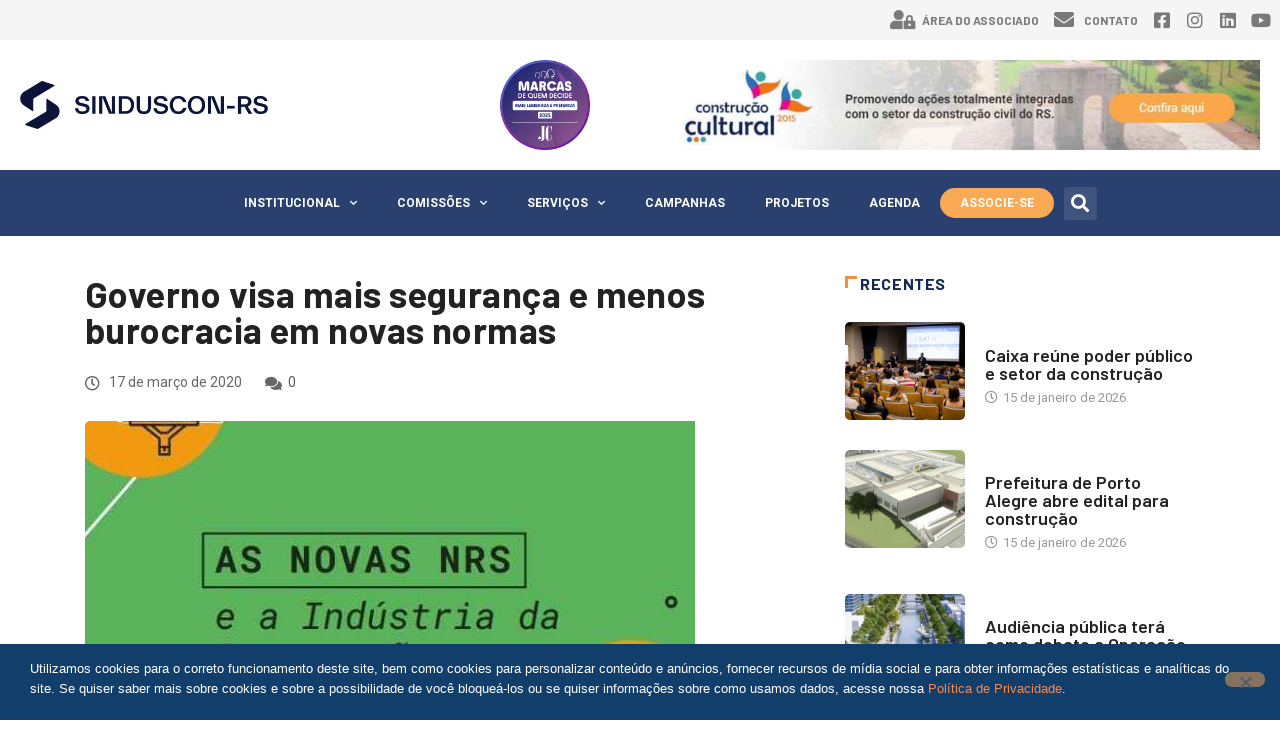

--- FILE ---
content_type: text/html; charset=UTF-8
request_url: https://sinduscon-rs.com.br/governo-visa-mais-seguranca-e-menos-burocracia-em-novas-normas/
body_size: 20485
content:
<!DOCTYPE html>
<html lang="pt-BR">
<head>
	<meta charset="UTF-8">
	<meta name="viewport" content="width=device-width, initial-scale=1.0, viewport-fit=cover" />		<title>Governo visa mais segurança e menos burocracia em novas normas &#8211; Sinduscon &#8211; RS</title>
<meta name='robots' content='max-image-preview:large' />
<link rel='dns-prefetch' href='//fonts.googleapis.com' />
<link rel="alternate" type="application/rss+xml" title="Feed para Sinduscon - RS &raquo;" href="https://sinduscon-rs.com.br/feed/" />
<link rel="alternate" type="application/rss+xml" title="Feed de comentários para Sinduscon - RS &raquo;" href="https://sinduscon-rs.com.br/comments/feed/" />
<link rel="alternate" type="application/rss+xml" title="Feed de comentários para Sinduscon - RS &raquo; Governo visa mais segurança e menos burocracia em novas normas" href="https://sinduscon-rs.com.br/governo-visa-mais-seguranca-e-menos-burocracia-em-novas-normas/feed/" />
<link rel="alternate" title="oEmbed (JSON)" type="application/json+oembed" href="https://sinduscon-rs.com.br/wp-json/oembed/1.0/embed?url=https%3A%2F%2Fsinduscon-rs.com.br%2Fgoverno-visa-mais-seguranca-e-menos-burocracia-em-novas-normas%2F" />
<link rel="alternate" title="oEmbed (XML)" type="text/xml+oembed" href="https://sinduscon-rs.com.br/wp-json/oembed/1.0/embed?url=https%3A%2F%2Fsinduscon-rs.com.br%2Fgoverno-visa-mais-seguranca-e-menos-burocracia-em-novas-normas%2F&#038;format=xml" />
<style id='wp-img-auto-sizes-contain-inline-css' type='text/css'>
img:is([sizes=auto i],[sizes^="auto," i]){contain-intrinsic-size:3000px 1500px}
/*# sourceURL=wp-img-auto-sizes-contain-inline-css */
</style>
<link rel='stylesheet' id='formidable-css' href='https://sinduscon-rs.com.br/wp-content/plugins/formidable/css/formidableforms.css?ver=12221448' type='text/css' media='all' />
<link rel='stylesheet' id='mec-select2-style-css' href='https://sinduscon-rs.com.br/wp-content/plugins/modern-events-calendar-lite/assets/packages/select2/select2.min.css?ver=6.4.1' type='text/css' media='all' />
<link rel='stylesheet' id='mec-font-icons-css' href='https://sinduscon-rs.com.br/wp-content/plugins/modern-events-calendar-lite/assets/css/iconfonts.css?ver=6.9' type='text/css' media='all' />
<link rel='stylesheet' id='mec-frontend-style-css' href='https://sinduscon-rs.com.br/wp-content/plugins/modern-events-calendar-lite/assets/css/frontend.min.css?ver=6.4.1' type='text/css' media='all' />
<link rel='stylesheet' id='mec-tooltip-style-css' href='https://sinduscon-rs.com.br/wp-content/plugins/modern-events-calendar-lite/assets/packages/tooltip/tooltip.css?ver=6.9' type='text/css' media='all' />
<link rel='stylesheet' id='mec-tooltip-shadow-style-css' href='https://sinduscon-rs.com.br/wp-content/plugins/modern-events-calendar-lite/assets/packages/tooltip/tooltipster-sideTip-shadow.min.css?ver=6.9' type='text/css' media='all' />
<link rel='stylesheet' id='featherlight-css' href='https://sinduscon-rs.com.br/wp-content/plugins/modern-events-calendar-lite/assets/packages/featherlight/featherlight.css?ver=6.9' type='text/css' media='all' />
<link rel='stylesheet' id='mec-google-fonts-css' href='//fonts.googleapis.com/css?family=Montserrat%3A400%2C700%7CRoboto%3A100%2C300%2C400%2C700&#038;ver=6.9' type='text/css' media='all' />
<link rel='stylesheet' id='mec-lity-style-css' href='https://sinduscon-rs.com.br/wp-content/plugins/modern-events-calendar-lite/assets/packages/lity/lity.min.css?ver=6.9' type='text/css' media='all' />
<link rel='stylesheet' id='mec-general-calendar-style-css' href='https://sinduscon-rs.com.br/wp-content/plugins/modern-events-calendar-lite/assets/css/mec-general-calendar.css?ver=6.9' type='text/css' media='all' />
<link rel='stylesheet' id='sbi_styles-css' href='https://sinduscon-rs.com.br/wp-content/plugins/instagram-feed/css/sbi-styles.min.css?ver=6.10.0' type='text/css' media='all' />
<style id='wp-emoji-styles-inline-css' type='text/css'>

	img.wp-smiley, img.emoji {
		display: inline !important;
		border: none !important;
		box-shadow: none !important;
		height: 1em !important;
		width: 1em !important;
		margin: 0 0.07em !important;
		vertical-align: -0.1em !important;
		background: none !important;
		padding: 0 !important;
	}
/*# sourceURL=wp-emoji-styles-inline-css */
</style>
<link rel='stylesheet' id='wp-block-library-css' href='https://sinduscon-rs.com.br/wp-includes/css/dist/block-library/style.min.css?ver=6.9' type='text/css' media='all' />

<style id='classic-theme-styles-inline-css' type='text/css'>
/*! This file is auto-generated */
.wp-block-button__link{color:#fff;background-color:#32373c;border-radius:9999px;box-shadow:none;text-decoration:none;padding:calc(.667em + 2px) calc(1.333em + 2px);font-size:1.125em}.wp-block-file__button{background:#32373c;color:#fff;text-decoration:none}
/*# sourceURL=/wp-includes/css/classic-themes.min.css */
</style>
<link rel='stylesheet' id='contact-form-7-css' href='https://sinduscon-rs.com.br/wp-content/plugins/contact-form-7/includes/css/styles.css?ver=6.1.4' type='text/css' media='all' />
<link rel='stylesheet' id='cookie-notice-front-css' href='https://sinduscon-rs.com.br/wp-content/plugins/cookie-notice/css/front.min.css?ver=2.5.11' type='text/css' media='all' />
<link rel='stylesheet' id='elementor-icons-css' href='https://sinduscon-rs.com.br/wp-content/plugins/elementor/assets/lib/eicons/css/elementor-icons.min.css?ver=5.14.0' type='text/css' media='all' />
<link rel='stylesheet' id='elementor-frontend-legacy-css' href='https://sinduscon-rs.com.br/wp-content/plugins/elementor/assets/css/frontend-legacy.min.css?ver=3.5.6' type='text/css' media='all' />
<link rel='stylesheet' id='elementor-frontend-css' href='https://sinduscon-rs.com.br/wp-content/plugins/elementor/assets/css/frontend.min.css?ver=3.5.6' type='text/css' media='all' />
<link rel='stylesheet' id='elementor-post-3206-css' href='https://sinduscon-rs.com.br/wp-content/uploads/elementor/css/post-3206.css?ver=1725901435' type='text/css' media='all' />
<link rel='stylesheet' id='elementor-pro-css' href='https://sinduscon-rs.com.br/wp-content/plugins/pro-elements/assets/css/frontend.min.css?ver=3.6.4' type='text/css' media='all' />
<link rel='stylesheet' id='font-awesome-5-all-css' href='https://sinduscon-rs.com.br/wp-content/plugins/elementor/assets/lib/font-awesome/css/all.min.css?ver=3.5.6' type='text/css' media='all' />
<link rel='stylesheet' id='font-awesome-4-shim-css' href='https://sinduscon-rs.com.br/wp-content/plugins/elementor/assets/lib/font-awesome/css/v4-shims.min.css?ver=3.5.6' type='text/css' media='all' />
<link rel='stylesheet' id='elementor-post-3465-css' href='https://sinduscon-rs.com.br/wp-content/uploads/elementor/css/post-3465.css?ver=1744206542' type='text/css' media='all' />
<link rel='stylesheet' id='elementor-post-3477-css' href='https://sinduscon-rs.com.br/wp-content/uploads/elementor/css/post-3477.css?ver=1752855385' type='text/css' media='all' />
<link rel='stylesheet' id='elementor-icons-ekiticons-css' href='https://sinduscon-rs.com.br/wp-content/plugins/elementskit-lite/modules/elementskit-icon-pack/assets/css/ekiticons.css?ver=2.6.3' type='text/css' media='all' />
<link rel='stylesheet' id='digiqole-fonts-css' href='https://fonts.googleapis.com/css?family=Barlow%3A300%2C300i%2C400%2C400i%2C500%2C500i%2C600%2C600i%2C700%2C700i%2C800%2C800i%2C900%2C900i%7CRoboto%3A300%2C300i%2C400%2C400i%2C500%2C500i%2C700%2C700i%2C900%2C900i&#038;ver=1769011286' type='text/css' media='all' />
<link rel='stylesheet' id='bootstrap-css' href='https://sinduscon-rs.com.br/wp-content/themes/digiqole/assets/css/bootstrap.min.css?ver=1769011286' type='text/css' media='all' />
<link rel='stylesheet' id='font-awesome-css' href='https://sinduscon-rs.com.br/wp-content/plugins/elementor/assets/lib/font-awesome/css/font-awesome.min.css?ver=4.7.0' type='text/css' media='all' />
<link rel='stylesheet' id='icon-font-css' href='https://sinduscon-rs.com.br/wp-content/themes/digiqole/assets/css/icon-font.css?ver=1769011286' type='text/css' media='all' />
<link rel='stylesheet' id='animate-css' href='https://sinduscon-rs.com.br/wp-content/themes/digiqole/assets/css/animate.css?ver=1769011286' type='text/css' media='all' />
<link rel='stylesheet' id='magnific-popup-css' href='https://sinduscon-rs.com.br/wp-content/themes/digiqole/assets/css/magnific-popup.css?ver=1769011286' type='text/css' media='all' />
<link rel='stylesheet' id='owl-carousel-min-css' href='https://sinduscon-rs.com.br/wp-content/themes/digiqole/assets/css/owl.carousel.min.css?ver=1769011286' type='text/css' media='all' />
<link rel='stylesheet' id='owl-theme-default-css' href='https://sinduscon-rs.com.br/wp-content/themes/digiqole/assets/css/owl.theme.default.min.css?ver=1769011286' type='text/css' media='all' />
<link rel='stylesheet' id='jquery-mCustomScrollbar-css' href='https://sinduscon-rs.com.br/wp-content/themes/digiqole/assets/css/jquery.mCustomScrollbar.css?ver=1769011286' type='text/css' media='all' />
<link rel='stylesheet' id='digiqole-woocommerce-css' href='https://sinduscon-rs.com.br/wp-content/themes/digiqole/assets/css/woocommerce.css?ver=1769011286' type='text/css' media='all' />
<link rel='stylesheet' id='digiqole-blog-css' href='https://sinduscon-rs.com.br/wp-content/themes/digiqole/assets/css/blog.css?ver=1769011286' type='text/css' media='all' />
<link rel='stylesheet' id='digiqole-print-css' href='https://sinduscon-rs.com.br/wp-content/themes/digiqole/assets/css/print.css?ver=1769011286' type='text/css' media='print' />
<link rel='stylesheet' id='digiqole-gutenberg-custom-css' href='https://sinduscon-rs.com.br/wp-content/themes/digiqole/assets/css/gutenberg-custom.css?ver=1769011286' type='text/css' media='all' />
<link rel='stylesheet' id='digiqole-master-css' href='https://sinduscon-rs.com.br/wp-content/themes/digiqole/assets/css/master.css?ver=1769011286' type='text/css' media='all' />
<link rel='stylesheet' id='ekit-widget-styles-css' href='https://sinduscon-rs.com.br/wp-content/plugins/elementskit-lite/widgets/init/assets/css/widget-styles.css?ver=2.6.3' type='text/css' media='all' />
<link rel='stylesheet' id='ekit-responsive-css' href='https://sinduscon-rs.com.br/wp-content/plugins/elementskit-lite/widgets/init/assets/css/responsive.css?ver=2.6.3' type='text/css' media='all' />
<link rel='stylesheet' id='google-fonts-1-css' href='https://fonts.googleapis.com/css?family=Roboto%3A100%2C100italic%2C200%2C200italic%2C300%2C300italic%2C400%2C400italic%2C500%2C500italic%2C600%2C600italic%2C700%2C700italic%2C800%2C800italic%2C900%2C900italic&#038;display=auto&#038;ver=6.9' type='text/css' media='all' />
<link rel='stylesheet' id='elementor-icons-shared-0-css' href='https://sinduscon-rs.com.br/wp-content/plugins/elementor/assets/lib/font-awesome/css/fontawesome.min.css?ver=5.15.3' type='text/css' media='all' />
<link rel='stylesheet' id='elementor-icons-fa-solid-css' href='https://sinduscon-rs.com.br/wp-content/plugins/elementor/assets/lib/font-awesome/css/solid.min.css?ver=5.15.3' type='text/css' media='all' />
<link rel='stylesheet' id='elementor-icons-fa-brands-css' href='https://sinduscon-rs.com.br/wp-content/plugins/elementor/assets/lib/font-awesome/css/brands.min.css?ver=5.15.3' type='text/css' media='all' />
<script type="text/javascript" src="https://sinduscon-rs.com.br/wp-includes/js/jquery/jquery.min.js?ver=3.7.1" id="jquery-core-js"></script>
<script type="text/javascript" src="https://sinduscon-rs.com.br/wp-includes/js/jquery/jquery-migrate.min.js?ver=3.4.1" id="jquery-migrate-js"></script>
<script type="text/javascript" src="https://sinduscon-rs.com.br/wp-content/plugins/modern-events-calendar-lite/assets/js/mec-general-calendar.js?ver=6.4.1" id="mec-general-calendar-script-js"></script>
<script type="text/javascript" id="mec-frontend-script-js-extra">
/* <![CDATA[ */
var mecdata = {"day":"dia","days":"dias","hour":"hora","hours":"horas","minute":"minuto","minutes":"minutos","second":"segundo","seconds":"segundos","elementor_edit_mode":"no","recapcha_key":"","ajax_url":"https://sinduscon-rs.com.br/wp-admin/admin-ajax.php","fes_nonce":"542a719167","current_year":"2026","current_month":"01","datepicker_format":"dd-mm-yy&d-m-Y"};
//# sourceURL=mec-frontend-script-js-extra
/* ]]> */
</script>
<script type="text/javascript" src="https://sinduscon-rs.com.br/wp-content/plugins/modern-events-calendar-lite/assets/js/frontend.js?ver=6.4.1" id="mec-frontend-script-js"></script>
<script type="text/javascript" src="https://sinduscon-rs.com.br/wp-content/plugins/modern-events-calendar-lite/assets/js/events.js?ver=6.4.1" id="mec-events-script-js"></script>
<script type="text/javascript" id="cookie-notice-front-js-before">
/* <![CDATA[ */
var cnArgs = {"ajaxUrl":"https:\/\/sinduscon-rs.com.br\/wp-admin\/admin-ajax.php","nonce":"39d24d8962","hideEffect":"fade","position":"bottom","onScroll":false,"onScrollOffset":100,"onClick":false,"cookieName":"cookie_notice_accepted","cookieTime":2592000,"cookieTimeRejected":2592000,"globalCookie":false,"redirection":false,"cache":false,"revokeCookies":false,"revokeCookiesOpt":"automatic"};

//# sourceURL=cookie-notice-front-js-before
/* ]]> */
</script>
<script type="text/javascript" src="https://sinduscon-rs.com.br/wp-content/plugins/cookie-notice/js/front.min.js?ver=2.5.11" id="cookie-notice-front-js"></script>
<script type="text/javascript" src="https://sinduscon-rs.com.br/wp-content/plugins/elementor/assets/lib/font-awesome/js/v4-shims.min.js?ver=3.5.6" id="font-awesome-4-shim-js"></script>
<link rel="https://api.w.org/" href="https://sinduscon-rs.com.br/wp-json/" /><link rel="alternate" title="JSON" type="application/json" href="https://sinduscon-rs.com.br/wp-json/wp/v2/posts/10512" /><link rel="EditURI" type="application/rsd+xml" title="RSD" href="https://sinduscon-rs.com.br/xmlrpc.php?rsd" />
<meta name="generator" content="WordPress 6.9" />
<link rel="canonical" href="https://sinduscon-rs.com.br/governo-visa-mais-seguranca-e-menos-burocracia-em-novas-normas/" />
<link rel='shortlink' href='https://sinduscon-rs.com.br/?p=10512' />

<!-- This site is using AdRotate v5.17.1 to display their advertisements - https://ajdg.solutions/ -->
<!-- AdRotate CSS -->
<style type="text/css" media="screen">
	.g { margin:0px; padding:0px; overflow:hidden; line-height:1; zoom:1; }
	.g img { height:auto; }
	.g-col { position:relative; float:left; }
	.g-col:first-child { margin-left: 0; }
	.g-col:last-child { margin-right: 0; }
	.g-1 { margin:0px;  width:100%; max-width:630px; height:100%; max-height:90px; }
	@media only screen and (max-width: 480px) {
		.g-col, .g-dyn, .g-single { width:100%; margin-left:0; margin-right:0; }
	}
</style>
<!-- /AdRotate CSS -->

<!-- Google tag (gtag.js) -->
<script async src="https://www.googletagmanager.com/gtag/js?id=G-NGQKQBBP1R"></script>
<script>
  window.dataLayer = window.dataLayer || [];
  function gtag(){dataLayer.push(arguments);}
  gtag('js', new Date());

  gtag('config', 'G-NGQKQBBP1R');
</script>      <meta name="description" content="Governo visa mais segurança e menos burocracia em novas normas">
      <meta property="og:title" content="Governo visa mais segurança e menos burocracia em novas normas">
      <meta property="og:description" content="O Radar Trabalhista da Câmara Brasileira da Indústria da Construção (CBIC) vem destacando as novas redações de normas regulamentadoras que garantem a segurança dos trabalhadores com medidas de prevenção de riscos ocupacionais e protocolos de ação em caso de exposição aos riscos. As publicações foram assinadas pelo secretário especial de Previdência e Trabalho do Ministério [&hellip;]">
      <meta property="og:image" content="https://sinduscon-rs.com.br/wp-content/uploads/2020/03/e-book-610x560.jpg"/>
      <meta property="og:url" content="https://sinduscon-rs.com.br/governo-visa-mais-seguranca-e-menos-burocracia-em-novas-normas/">
      
   <link rel="icon" href="https://sinduscon-rs.com.br/wp-content/uploads/2024/11/cropped-favicon-32x32.png" sizes="32x32" />
<link rel="icon" href="https://sinduscon-rs.com.br/wp-content/uploads/2024/11/cropped-favicon-192x192.png" sizes="192x192" />
<link rel="apple-touch-icon" href="https://sinduscon-rs.com.br/wp-content/uploads/2024/11/cropped-favicon-180x180.png" />
<meta name="msapplication-TileImage" content="https://sinduscon-rs.com.br/wp-content/uploads/2024/11/cropped-favicon-270x270.png" />
		<style type="text/css" id="wp-custom-css">
			/*CSS DESKTOP*/



.formsemtitulo h3.frm_form_title {
    display: none;
}

.formsemtitulo button.frm_button_submit {
    background-color: #2a416f!important;
}

/* Retirada da parte inferior dos eventos */
.mec-event-export-module.mec-frontbox, .mec-events-meta-group.mec-events-meta-group-countdown {
    display: none;
}

#cn-notice-buttons {
	display:none!important;
}

#cn-notice-text {
	text-align:left!important;
}

#cn-notice-text a {
	color:#F5894F!important;
}

@media (min-width: 1140px) {
    .oculto-no-desktop {
        display: none;
    }
    li.menu-item.menu-item-type-custom.menu-item-object-custom.menu-item-3603 a {
        background: #FAA954;
        border-radius: 100px;
        padding: 5px 20px;
        margin: 8px 10px 8px 0;
    }
}


/*CSS MOBILE*/

@media (max-width: 1140px) {
    .oculto-no-mobile {
        display: none;
    }
    li.menu-item.menu-item-type-custom.menu-item-object-custom.menu-item-3603 a {
        background: #FAA954;
    }
    #sb_instagram #sbi_images .sbi_item {
        margin-bottom: 20px!important;
    }
    #sb_instagram #sbi_images .sbi_item:nth-child(n+5):nth-child(-n+10) {
        display: none!important;
    }
    #sb_instagram.sbi_col_6.sbi_disable_mobile #sbi_images .sbi_item {
        width: 44.3%;
        margin-left: 10px!important;
        margin-right: 10px!important;
    }
    #sidebar {
        margin-top: 40px;
    }
}

@media (min-width: 1025px) {
    .header {
        min-height: 70px;
    }
}

.header-gradient-area .navbar-light .ekit-wid-con .digiqole-elementskit-menu .elementskit-navbar-nav>li>a:hover {
    color: #fff;
}

.food-gallery .elementor-widget-container .elementor-image img {
    cursor: crosshair;
}

.postid-96 .newsletter-area {
    margin-top: 50px
}

.elementskit-navbar-nav-default.elementskit_line_arrow .elementskit-submenu-indicator:before,
.elementskit-navbar-nav-default .elementskit-dropdown-has>a .elementskit-submenu-indicator {
    font-family: 'FontAwesome' !important;
}

.location-info .elementor-icon-box-icon {
    margin-top: 6px;
}

@media (max-width: 1024px) {
    .ekit_menu_responsive_tablet .elementskit-submenu-indicator {
        border: 1px solid transparent !important;
    }
}

.blog-single .xs-review-box {
    display: none;
}

.ts-category-list-item .ts-category-list li a .category-count {
    display: none;
}

.ts-category-list-item .ts-category-list li a span.bar {
    display: none;
}

.header-gradient,
.header-gradient .navbar-sticky.sticky,
.newsletter-area {
    background-color: #2A416F;
    background-image: none;
}

a,
.entry-header .entry-title a:hover,
.sidebar ul li a:hover {
    color: #132953;
}

.ts-footer .recent-posts-widget .post-content .post-title a:hover,
.post-list-item .recen-tab-menu.nav-tabs li a.active,
.ts-footer .footer-left-widget .footer-social li a:hover,
.ts-footer .footer-widget .footer-social li a:hover,
.heading-style3 .block-title,
.heading-style3 .widget-title,
.topbar.topbar-gray .tranding-bg-white .tranding-bar .trending-slide-bg .trending-title i,
.sidebar .widget .block-title,
.sidebar .widget .widget-title,
.header .navbar-light .ekit-wid-con .digiqole-elementskit-menu .elementskit-navbar-nav .dropdown-item.active,
.header .navbar-light .ekit-wid-con .digiqole-elementskit-menu .elementskit-navbar-nav li a:hover,
.social-links li a:hover,
.post-title a:hover,
.video-tab-list .post-tab-list li a.active h4.post-title,
.video-tab-list .post-tab-list li a:hover h4.post-title,
.featured-tab-item .nav-tabs .nav-link.active .tab-head>span.tab-text-title,
.woocommerce ul.products li.product .price,
.woocommerce ul.products li.product .woocommerce-loop-product__title:hover {
    color: #132953;
}

.post .post-footer .readmore,
.post .post-media .video-link-btn a,
.post-list-item .recen-tab-menu.nav-tabs li a:before,
.post-list-item .recen-tab-menu.nav-tabs li a:after,
.blog-single .xs-review-box .xs-review .xs-btn:hover,
.blog-single .tag-lists span,
.tag-lists a:hover,
.tagcloud a:hover,
.heading-style3 .block-title .title-angle-shap:before,
.heading-style3 .block-title .title-angle-shap:after,
.heading-style3 .widget-title .title-angle-shap:before,
.heading-style3 .widget-title .title-angle-shap:after,
.sidebar .widget .block-title .title-angle-shap:before,
.sidebar .widget .block-title .title-angle-shap:after,
.sidebar .widget .widget-title .title-angle-shap:before,
.sidebar .widget .widget-title .title-angle-shap:after,
.pagination li.active a,
.pagination li:hover a,
.owl-carousel .owl-dots .owl-dot.active span,
.header .navbar-light .ekit-wid-con .digiqole-elementskit-menu .elementskit-navbar-nav>li.active>a:before,
.trending-light .tranding-bar .trending-slide .trending-title,
.post-list-item .post-thumb .tab-post-count,
.post-list-item .post-thumb .post-index,
.woocommerce ul.products li.product .button,
.woocommerce ul.products li.product .added_to_cart,
.woocommerce nav.woocommerce-pagination ul li a:focus,
.woocommerce nav.woocommerce-pagination ul li a:hover,
.woocommerce nav.woocommerce-pagination ul li span.current,
.woocommerce #respond input#submit.alt,
.woocommerce a.button.alt,
.woocommerce button.button.alt,
.woocommerce input.button.alt,
.sponsor-web-link a:hover i,
.woocommerce .widget_price_filter .ui-slider .ui-slider-range,
.woocommerce span.onsale,
.not-found .input-group-btn,
.btn,
.BackTo,
.sidebar .widget.widget_search .input-group-btn,
.woocommerce ul.products li.product .added_to_cart:hover,
.woocommerce #respond input#submit.alt:hover,
.woocommerce a.button.alt:hover,
.woocommerce button.button.alt:hover,
.footer-social ul li a,
.digiqole-video-post .video-item .post-video .ts-play-btn,
.blog-single .post-meta .social-share i.fa-share,
.woocommerce input.button.alt:hover,
.woocommerce .widget_price_filter .ui-slider .ui-slider-handle,
#preloader {
    background: #f09140;
}

a:hover {
    color: #f09140;
}

.header .navbar-light .navbar-nav li a:hover {
    color: #f09140;
}

.newsletter-area {
    display: none!important;
}

.post-author {
    display: none!important;
}

.header-gradient .navbar-light .navbar-nav>li>a {
    font-size: 12px;
}

.BackTo {
    display: none!important;
}

.elementor-2886 .elementor-element.elementor-element-de74543 .heading-style3 .block-title .title-angle-shap:before,
.elementor-2886 .elementor-element.elementor-element-de74543 .heading-style3 .block-title .title-angle-shap:after {
    background: #f09140;
}

li[role="presentation"]:last-child {
    display: none;
}

.post-list-item .post-thumb .tab-post-count,
.post-list-item .post-thumb .post-index {
    display: none;
}

.ts-footer .widget-title:before {
    display: none;
}

.ts-footer .widget-title span {
    padding-right: 0;
}

.digiqole-feature-post-tab .video-item.ts-overlay-style .post-content {
    top: 65%!important;
}

.ts-overlay-style .post-content {
    max-width: 80%;
    padding: 50px 100px;
}

.ts-overlay-style::before {
    background-image: linear-gradient(0deg, #132953 0%, rgba(0, 200, 255, 0) 100%)!important;
}

.row.post-block-item.block-item-post.style8.post-feature .text-center {
    text-align: left!important;
}

h1,
h2,
h3,
h4,
h5,
h6,
.post-title,
.post-navigation span,
.post-title a,
.dark-mode .error-page .error-code,
.dark-mode.archive .entry-blog-summery .readmore-btn,
.dark-mode .entry-blog-summery.ts-post .readmore-btn,
.dark-mode .apsc-icons-wrapper.apsc-theme-2 .apsc-each-profile a,
.dark-mode .ts-author-content .comment a {
    line-height: 1!important;
}

.breadcrumb i.fa.fa-home {
    display: none;
}

.ajde_evcal_calendar.boxy.boxstyle0 .eventon_list_event .evcal_list_a {
    padding: 20px 0 15px!important;
}

.ajde_evcal_calendar.boxy.boxstyle0 #evcal_list .eventon_list_event .desc_trig,
.ajde_evcal_calendar.boxy.boxstyle0 #evcal_list p.desc_trig_outter {
    padding: 0;
}

.ajde_evcal_calendar.boxy .eventon_list_event,
.ajde_evcal_calendar.boxy .evoShow_more_events {
    border-radius: 5px;
}

.single-event_listing .post-media.post-image {
    display: none;
}

.single-event_listing .event_listing .post-meta {
    display: none;
}

.wpem-single-event-page .wpem-single-event-wrapper .wpem-single-event-body .wpem-single-event-left-content::after {
    display: none;
}

@media (min-width: 768px) {
    .wpem-col-md-8 {
        -ms-flex: 0 0 100%;
        flex: 0 0 100%;
        max-width: 100%;
    }
}

.wpem-main a {
    color: #2a416f;
}

p:last-child {
    margin-bottom: 0;
}

.gallery {
    justify-content: left!important;
}

.ts-related-post {
    margin-bottom: 30px;
}

.style8 img {
    height: 250px;
    object-fit: cover;
}

.category-layout2 img {
    height: 338px;
    object-fit: cover;
}

.post-list-item.recent-posts-widget .post-content.media .sidebar-img {
    object-fit: cover;
}

.single-event_listing .wpem-single-event-short-info,
.single-event_listing .event_registration.registration,
.single-event_listing .blog-single .post .post-media,
.single-event_listing .wpem-event-listings-header,
.single-event_listing .wpem-heading-text,
.single-event_listing .wpem-share-this-event,
.single-event_listing .wpem-event-date-time br {
    display: none!important;
}

.single-event_listing .wpem-col-md-4 {
    -ms-flex: 0 0 100%;
    flex: 0 0 100%;
    max-width: 100%;
}

.single-event_listing .wpem-single-event-page .wpem-single-event-wrapper .wpem-single-event-body .wpem-single-event-body-sidebar,
.single-event_listing .wpem-single-event-page .wpem-single-event-wrapper .wpem-single-event-body .wpem-single-event-left-content .wpem-single-event-body-content {
    padding: 0;
}

.wpem-single-event-page .wpem-single-event-wrapper {
    border: 0;
}

.wpem-single-event-page .wpem-single-event-sidebar-info {
    margin-bottom: 0;
}

.ts-related-post img {
    height: 120px;
    object-fit: cover;
}

.single-event_listing .wpem-event-date-time::before {
    content: "\e94e";
    font-family: wp-event-manager;
    position: absolute;
    left: 0;
    font-size: 15px;
    line-height: 23px;
    padding-left: 15px;
}

.single-event_listing .wpem-single-event-sidebar-info div:last-child div:last-child::before {
    content: "\e947";
    font-family: wp-event-manager;
    position: absolute;
    left: 0;
    font-size: 15px;
    line-height: 23px;
    padding-left: 15px;
}

.single-event_listing .wpem-event-date-time-text:first-child,
.single-event_listing .wpem-single-event-sidebar-info div:last-child div:last-child {
    padding-left: 25px;
}

.single-event_listing .wpem-single-event-header-top {
    margin-bottom: 20px;
}

.single-event_listing .wpem-single-event-body-content,
.wpem-event-date-time {
    font-size: 16px;
    font-family: 'Roboto';
    line-height: 28px;
}

.elementor-posts--thumbnail-top .category-noticias .elementor-post__badge {
    background-color: #fc4a00;
}

.elementor-posts--thumbnail-top .category-industria-imobiliaria .elementor-post__badge {
    background-color: #1690d1;
}

.elementor-posts--thumbnail-top .category-loteamentos .elementor-post__badge {
    background-color: #b16710;
}

.elementor-posts--thumbnail-top .category-obras-publicas-e-privadas .elementor-post__badge {
    background-color: #e9b426;
}

.elementor-posts--thumbnail-top .category-relacoes-trabalhistas .elementor-post__badge {
    background-color: #ef7d00;
}

.elementor-posts--thumbnail-top .category-responsabilidade-social-e-ambiental .elementor-post__badge {
    background-color: #7ba02c;
}

.elementor-posts--thumbnail-top .category-tecnologia-e-materiais .elementor-post__badge {
    background-color: #4e56a1;
}

.elementor-posts--thumbnail-top .category-regionais .elementor-post__badge {
    background-color: #a51a17;
}

.error404 .btn:hover {
    color: #ffffff;
}

.mec-single-event {
    margin-top: 50px;
}

.mec-color,
.mec-color-before :before,
.mec-color-hover:hover,
.mec-wrap .mec-color,
.mec-wrap .mec-color-before :before,
.mec-wrap .mec-color-hover:hover {
    color: #2a416f;
}

.mec-bg-color,
.mec-bg-color-hover:hover,
.mec-wrap .mec-bg-color,
.mec-wrap .mec-bg-color-hover:hover {
    background-color: #2a416f;
}

.mec-border-color,
.mec-border-color-hover:hover,
.mec-wrap .mec-border-color,
.mec-wrap .mec-border-color-hover:hover {
    border-color: #2a416f;
}

.mec-events-event-image {
    display: none;
}

.mec-single-event .mec-events-meta-group-booking form>h4:before,
.mec-single-event .mec-frontbox-title:before,
.mec-single-event .mec-wrap-checkout h4:before {
    border-bottom: 4px solid #2a416f;
}

.mec-single-event .mec-booking-button:hover {
    background-color: #faa954!important;
}

.mec-single-event .mec-booking-button {
    line-height: 1;
    height: auto;
    padding: 14px;
}

.mec-single-event .mec-event-content {
    padding: 0 0 30px;
    margin-bottom: 10px;
}

.mec-event-more-info {
    display: none;
}

.mec-event-image img {
    height: 225px;
    object-fit: cover;
}

.event-color {
    display: none;
}

.mec-event-footer .mec-booking-button:hover {
    background: #faa954;
    border-color: #faa954;
}

.mec-event-sharing-wrap:hover>li {
    background-color: #2a416f;
}

@media (max-width: 1140px) {
    .mec-container {
        width: auto;
    }
    .mec-events-meta-group-countdown .countdown-w {
        padding: 0;
    }
}

.single-mec-events .title-angle-shap {
    display: inline-block;
    padding: 0 0 0 15px;
    position: relative;
    color: #132953;
    font-size: 16px;
    font-weight: 700;
    text-transform: uppercase;
    letter-spacing: 0.64px;
}

.single-mec-events .widget-title {
    margin-bottom: 30px;
}

.single-mec-events .title-angle-shap::before,
.single-mec-events .title-angle-shap::after {
    content: "";
    position: absolute;
    top: 0;
    left: 0;
    background: #f09140;
}

.single-mec-events .title-angle-shap::before {
    width: 3px;
    height: 12px;
}

.single-mec-events .title-angle-shap::after {
    width: 12px;
    height: 3px;
}

.single-mec-events .digiqole_latest_news_widget h4{
    color: #132953;
    line-height: 1;
    margin-bottom: 4px;
    font-size: 18px;
    font-weight: 600;
}

.single-mec-events .widget_text .textwidget p {
    font-size: 16px!important;
}

.single-mec-events .widget {
    margin-bottom: 40px;
}

b, strong {
    font-weight: bold;
}

.btn:hover {
    border: 1px solid;
}

button, input, optgroup, select, textarea {
    width: 100%;
}

.wpcf7-form p {
		display: flex;
    flex-direction: row;
    flex-wrap: wrap;
}

.wpcf7-form-control-wrap {
    width: 50%;
    padding: 5px;
}

.wpcf7-form-control-wrap.anexo,
.wpcf7-form-control-wrap.termos {
    width: 100%;
}

input[type=checkbox], input[type=radio] {
    width: auto;
}

.wpcf7-list-item {
    margin: 0;
}

input[type="text"],
input[type="email"] {
    height: 42px;
    padding: 5px 10px;
    border: 1px solid #bbbbbb;
}

span.wpcf7-form-control-wrap.anexo {
    padding: 30px 5px;
}

input[type="submit"] {
    background-color: #2a416f!important;
    border-radius: 0!important;
    color: #fff;
    border: none!important;
    font-size: 15px!important;
    padding: 10px 20px!important;
}		</style>
		
<meta name="facebook-domain-verification" content="pnaom2kvo82026ykpzkuydt1k8by9l" />
<!-- Global site tag (gtag.js) - Google Analytics -->
<script async src="https://www.googletagmanager.com/gtag/js?id=UA-1622695-71"></script>
<script>
  window.dataLayer = window.dataLayer || [];
  function gtag(){dataLayer.push(arguments);}
  gtag('js', new Date());

  gtag('config', 'UA-1622695-71');
</script>
<!-- Facebook Pixel Code -->
<script>
!function(f,b,e,v,n,t,s)
{if(f.fbq)return;n=f.fbq=function(){n.callMethod?
n.callMethod.apply(n,arguments):n.queue.push(arguments)};
if(!f._fbq)f._fbq=n;n.push=n;n.loaded=!0;n.version='2.0';
n.queue=[];t=b.createElement(e);t.async=!0;
t.src=v;s=b.getElementsByTagName(e)[0];
s.parentNode.insertBefore(t,s)}(window, document,'script',
'https://connect.facebook.net/en_US/fbevents.js');
fbq('init', '351074899283558');
fbq('track', 'PageView');
</script>
<noscript><img height="1" width="1" style="display:none"
src="https://www.facebook.com/tr?id=351074899283558&ev=PageView&noscript=1"
/></noscript>
<!-- End Facebook Pixel Code -->
</head>
<body class="wp-singular post-template-default single single-post postid-10512 single-format-standard wp-theme-digiqole cookies-not-set sidebar-active elementor-default elementor-kit-3206">

		<div data-elementor-type="header" data-elementor-id="3465" class="elementor elementor-3465 elementor-location-header" data-elementor-settings="[]">
					<div class="elementor-section-wrap">
								<section class="elementor-section elementor-top-section elementor-element elementor-element-75564e6 elementor-section-content-middle elementor-hidden-tablet elementor-hidden-phone elementor-section-boxed elementor-section-height-default elementor-section-height-default" data-id="75564e6" data-element_type="section" data-settings="{&quot;background_background&quot;:&quot;classic&quot;}">
						<div class="elementor-container elementor-column-gap-default">
							<div class="elementor-row">
					<div class="elementor-column elementor-col-100 elementor-top-column elementor-element elementor-element-b7ec027" data-id="b7ec027" data-element_type="column">
			<div class="elementor-column-wrap elementor-element-populated">
							<div class="elementor-widget-wrap">
						<div class="elementor-element elementor-element-242e545 elementor-position-left elementor-vertical-align-middle elementor-widget__width-auto elementor-view-default elementor-widget elementor-widget-icon-box" data-id="242e545" data-element_type="widget" data-widget_type="icon-box.default">
				<div class="elementor-widget-container">
					<div class="elementor-icon-box-wrapper">
						<div class="elementor-icon-box-icon">
				<a class="elementor-icon elementor-animation-" href="https://sinduscon-rs.com.br/area-restrita/">
				<i aria-hidden="true" class="fas fa-user-lock"></i>				</a>
			</div>
						<div class="elementor-icon-box-content">
				<h3 class="elementor-icon-box-title">
					<a href="https://sinduscon-rs.com.br/area-restrita/" >
						Área do associado					</a>
				</h3>
							</div>
		</div>
				</div>
				</div>
				<div class="elementor-element elementor-element-cd4f9c3 elementor-position-left elementor-vertical-align-middle elementor-widget__width-auto elementor-view-default elementor-widget elementor-widget-icon-box" data-id="cd4f9c3" data-element_type="widget" data-widget_type="icon-box.default">
				<div class="elementor-widget-container">
					<div class="elementor-icon-box-wrapper">
						<div class="elementor-icon-box-icon">
				<a class="elementor-icon elementor-animation-" href="https://sinduscon-rs.com.br/contato/">
				<i aria-hidden="true" class="fas fa-envelope"></i>				</a>
			</div>
						<div class="elementor-icon-box-content">
				<h3 class="elementor-icon-box-title">
					<a href="https://sinduscon-rs.com.br/contato/" >
						Contato					</a>
				</h3>
							</div>
		</div>
				</div>
				</div>
				<div class="elementor-element elementor-element-c0ba93c elementor-widget__width-auto elementor-shape-rounded elementor-grid-0 e-grid-align-center elementor-widget elementor-widget-social-icons" data-id="c0ba93c" data-element_type="widget" data-widget_type="social-icons.default">
				<div class="elementor-widget-container">
					<div class="elementor-social-icons-wrapper elementor-grid">
							<span class="elementor-grid-item">
					<a class="elementor-icon elementor-social-icon elementor-social-icon-facebook-square elementor-repeater-item-f89764c" href="https://www.facebook.com/sindusconrs/" target="_blank">
						<span class="elementor-screen-only">Facebook-square</span>
						<i class="fab fa-facebook-square"></i>					</a>
				</span>
							<span class="elementor-grid-item">
					<a class="elementor-icon elementor-social-icon elementor-social-icon-instagram elementor-repeater-item-f3fb121" href="https://www.instagram.com/sindusconrs/" target="_blank">
						<span class="elementor-screen-only">Instagram</span>
						<i class="fab fa-instagram"></i>					</a>
				</span>
							<span class="elementor-grid-item">
					<a class="elementor-icon elementor-social-icon elementor-social-icon-linkedin elementor-repeater-item-12aa766" href="https://www.linkedin.com/company/sinduscon-rs" target="_blank">
						<span class="elementor-screen-only">Linkedin</span>
						<i class="fab fa-linkedin"></i>					</a>
				</span>
							<span class="elementor-grid-item">
					<a class="elementor-icon elementor-social-icon elementor-social-icon-youtube elementor-repeater-item-9ba00f2" href="https://www.youtube.com/channel/UC_icKI1FFDivaXmFl0lr8Hg" target="_blank">
						<span class="elementor-screen-only">Youtube</span>
						<i class="fab fa-youtube"></i>					</a>
				</span>
					</div>
				</div>
				</div>
						</div>
					</div>
		</div>
								</div>
					</div>
		</section>
				<section class="elementor-section elementor-top-section elementor-element elementor-element-192f7e3 elementor-reverse-mobile elementor-section-boxed elementor-section-height-default elementor-section-height-default" data-id="192f7e3" data-element_type="section">
						<div class="elementor-container elementor-column-gap-no">
							<div class="elementor-row">
					<div class="elementor-column elementor-col-50 elementor-top-column elementor-element elementor-element-d2687a9" data-id="d2687a9" data-element_type="column">
			<div class="elementor-column-wrap elementor-element-populated">
							<div class="elementor-widget-wrap">
						<div class="elementor-element elementor-element-665d17c elementor-widget elementor-widget-image" data-id="665d17c" data-element_type="widget" data-widget_type="image.default">
				<div class="elementor-widget-container">
								<div class="elementor-image">
													<a href="https://sinduscon-rs.com.br">
							<img width="932" height="180" src="https://sinduscon-rs.com.br/wp-content/uploads/2020/06/sinduscon.png" class="attachment-full size-full" alt="" srcset="https://sinduscon-rs.com.br/wp-content/uploads/2020/06/sinduscon.png 932w, https://sinduscon-rs.com.br/wp-content/uploads/2020/06/sinduscon-300x58.png 300w, https://sinduscon-rs.com.br/wp-content/uploads/2020/06/sinduscon-768x148.png 768w" sizes="(max-width: 932px) 100vw, 932px" />								</a>
														</div>
						</div>
				</div>
						</div>
					</div>
		</div>
				<div class="elementor-column elementor-col-50 elementor-top-column elementor-element elementor-element-6562915" data-id="6562915" data-element_type="column">
			<div class="elementor-column-wrap elementor-element-populated">
							<div class="elementor-widget-wrap">
						<div class="elementor-element elementor-element-a6803ae elementor-widget__width-auto elementor-widget-mobile__width-initial elementor-widget elementor-widget-image" data-id="a6803ae" data-element_type="widget" data-widget_type="image.default">
				<div class="elementor-widget-container">
								<div class="elementor-image">
												<img width="600" height="600" src="https://sinduscon-rs.com.br/wp-content/uploads/2020/06/Selo-MAIS-LEMBRADA-E-PREFERIDA-1.png" class="attachment-full size-full" alt="" srcset="https://sinduscon-rs.com.br/wp-content/uploads/2020/06/Selo-MAIS-LEMBRADA-E-PREFERIDA-1.png 600w, https://sinduscon-rs.com.br/wp-content/uploads/2020/06/Selo-MAIS-LEMBRADA-E-PREFERIDA-1-300x300.png 300w, https://sinduscon-rs.com.br/wp-content/uploads/2020/06/Selo-MAIS-LEMBRADA-E-PREFERIDA-1-150x150.png 150w" sizes="(max-width: 600px) 100vw, 600px" />														</div>
						</div>
				</div>
				<div class="elementor-element elementor-element-75f32f4 elementor-widget__width-initial elementor-widget-mobile__width-initial elementor-widget elementor-widget-shortcode" data-id="75f32f4" data-element_type="widget" id="direita" data-widget_type="shortcode.default">
				<div class="elementor-widget-container">
					<div class="elementor-shortcode"><div class="g g-1"><div class="g-dyn a-4 c-1"><a href="https://construcaocultural.sinduscon-rs.com.br/" target="_blank"><img src="https://sinduscon-rs.com.br/wp-content/uploads/2021/03/banner-3.jpg" /></a></div></div></div>
				</div>
				</div>
						</div>
					</div>
		</div>
								</div>
					</div>
		</section>
				<section class="elementor-section elementor-top-section elementor-element elementor-element-15038c6 elementor-hidden-tablet elementor-hidden-phone elementor-section-boxed elementor-section-height-default elementor-section-height-default" data-id="15038c6" data-element_type="section" data-settings="{&quot;background_background&quot;:&quot;classic&quot;,&quot;sticky&quot;:&quot;top&quot;,&quot;sticky_on&quot;:[&quot;desktop&quot;,&quot;tablet&quot;,&quot;mobile&quot;],&quot;sticky_offset&quot;:0,&quot;sticky_effects_offset&quot;:0}">
						<div class="elementor-container elementor-column-gap-default">
							<div class="elementor-row">
					<div class="elementor-column elementor-col-100 elementor-top-column elementor-element elementor-element-3e3c6cf" data-id="3e3c6cf" data-element_type="column">
			<div class="elementor-column-wrap elementor-element-populated">
							<div class="elementor-widget-wrap">
						<div class="elementor-element elementor-element-d3e4e03 logo-sticky elementor-widget__width-auto elementor-widget elementor-widget-image" data-id="d3e4e03" data-element_type="widget" data-widget_type="image.default">
				<div class="elementor-widget-container">
								<div class="elementor-image">
													<a href="https://sinduscon-rs.com.br">
							<img width="40" height="40" src="https://sinduscon-rs.com.br/wp-content/uploads/2020/06/icone-branco-1.png" class="attachment-full size-full" alt="" />								</a>
														</div>
						</div>
				</div>
				<div class="elementor-element elementor-element-0b66c18 elementor-nav-menu__align-left elementor-widget__width-auto elementor-nav-menu--dropdown-tablet elementor-nav-menu__text-align-aside elementor-nav-menu--toggle elementor-nav-menu--burger elementor-widget elementor-widget-nav-menu" data-id="0b66c18" data-element_type="widget" data-settings="{&quot;submenu_icon&quot;:{&quot;value&quot;:&quot;&lt;i class=\&quot;fas fa-chevron-down\&quot;&gt;&lt;\/i&gt;&quot;,&quot;library&quot;:&quot;fa-solid&quot;},&quot;layout&quot;:&quot;horizontal&quot;,&quot;toggle&quot;:&quot;burger&quot;}" data-widget_type="nav-menu.default">
				<div class="elementor-widget-container">
						<nav migration_allowed="1" migrated="0" role="navigation" class="elementor-nav-menu--main elementor-nav-menu__container elementor-nav-menu--layout-horizontal e--pointer-none">
				<ul id="menu-1-0b66c18" class="elementor-nav-menu"><li class="menu-item menu-item-type-custom menu-item-object-custom menu-item-has-children menu-item-3276"><a href="#" class="elementor-item elementor-item-anchor">Institucional</a>
<ul class="sub-menu elementor-nav-menu--dropdown">
	<li class="menu-item menu-item-type-post_type menu-item-object-page menu-item-12305"><a href="https://sinduscon-rs.com.br/historia/" class="elementor-sub-item">História</a></li>
	<li class="menu-item menu-item-type-post_type menu-item-object-page menu-item-12304"><a href="https://sinduscon-rs.com.br/diretoria/" class="elementor-sub-item">Diretoria</a></li>
	<li class="menu-item menu-item-type-post_type menu-item-object-page menu-item-12303"><a href="https://sinduscon-rs.com.br/associados/" class="elementor-sub-item">Associados</a></li>
	<li class="menu-item menu-item-type-post_type menu-item-object-page menu-item-12302"><a href="https://sinduscon-rs.com.br/parceiros/" class="elementor-sub-item">Parceiros</a></li>
	<li class="menu-item menu-item-type-post_type menu-item-object-page menu-item-12301"><a href="https://sinduscon-rs.com.br/informacoes-complementares/" class="elementor-sub-item">Informações Complementares</a></li>
</ul>
</li>
<li class="menu-item menu-item-type-custom menu-item-object-custom menu-item-has-children menu-item-3285"><a href="#" class="elementor-item elementor-item-anchor">Comissões</a>
<ul class="sub-menu elementor-nav-menu--dropdown">
	<li class="menu-item menu-item-type-post_type menu-item-object-page menu-item-3639"><a href="https://sinduscon-rs.com.br/industria-imobiliaria/" class="elementor-sub-item">Indústria Imobiliária</a></li>
	<li class="menu-item menu-item-type-post_type menu-item-object-page menu-item-3650"><a href="https://sinduscon-rs.com.br/loteamentos/" class="elementor-sub-item">Loteamentos</a></li>
	<li class="menu-item menu-item-type-post_type menu-item-object-page menu-item-3642"><a href="https://sinduscon-rs.com.br/obras-publicas-industriais-e-corporativas/" class="elementor-sub-item">Obras Públicas, Industriais e Corporativas</a></li>
	<li class="menu-item menu-item-type-post_type menu-item-object-page menu-item-3658"><a href="https://sinduscon-rs.com.br/relacoes-trabalhistas/" class="elementor-sub-item">Relações trabalhistas</a></li>
	<li class="menu-item menu-item-type-post_type menu-item-object-page menu-item-3669"><a href="https://sinduscon-rs.com.br/governanca-corporativa/" class="elementor-sub-item">Governança Corporativa</a></li>
	<li class="menu-item menu-item-type-post_type menu-item-object-page menu-item-3638"><a href="https://sinduscon-rs.com.br/tecnologia-e-materiais/" class="elementor-sub-item">Tecnologia e materiais</a></li>
	<li class="menu-item menu-item-type-post_type menu-item-object-page menu-item-12750"><a href="https://sinduscon-rs.com.br/regionais/" class="elementor-sub-item">Regionais</a></li>
</ul>
</li>
<li class="menu-item menu-item-type-custom menu-item-object-custom menu-item-has-children menu-item-3287"><a href="#" class="elementor-item elementor-item-anchor">Serviços</a>
<ul class="sub-menu elementor-nav-menu--dropdown">
	<li class="menu-item menu-item-type-custom menu-item-object-custom menu-item-has-children menu-item-3305"><a class="elementor-sub-item">Capacitação</a>
	<ul class="sub-menu elementor-nav-menu--dropdown">
		<li class="menu-item menu-item-type-post_type menu-item-object-page menu-item-12383"><a href="https://sinduscon-rs.com.br/foruns/" class="elementor-sub-item">Fóruns</a></li>
		<li class="menu-item menu-item-type-post_type menu-item-object-page menu-item-12382"><a href="https://sinduscon-rs.com.br/centro-de-treinamento-sinduscon-rs/" class="elementor-sub-item">Centro de Treinamento Sinduscon-RS</a></li>
	</ul>
</li>
	<li class="menu-item menu-item-type-custom menu-item-object-custom menu-item-has-children menu-item-3311"><a href="#" class="elementor-sub-item elementor-item-anchor">Eventos</a>
	<ul class="sub-menu elementor-nav-menu--dropdown">
		<li class="menu-item menu-item-type-post_type menu-item-object-page menu-item-12385"><a href="https://sinduscon-rs.com.br/sinduscon-rs-lives/" class="elementor-sub-item">Sinduscon-RS Lives</a></li>
		<li class="menu-item menu-item-type-post_type menu-item-object-page menu-item-12384"><a href="https://sinduscon-rs.com.br/reunioes-abertas/" class="elementor-sub-item">Reuniões abertas</a></li>
	</ul>
</li>
	<li class="menu-item menu-item-type-custom menu-item-object-custom menu-item-has-children menu-item-3325"><a href="#" class="elementor-sub-item elementor-item-anchor">Jurídico e Assessorias Técnicas</a>
	<ul class="sub-menu elementor-nav-menu--dropdown">
		<li class="menu-item menu-item-type-post_type menu-item-object-page menu-item-12389"><a href="https://sinduscon-rs.com.br/convencoes/" class="elementor-sub-item">Convenções</a></li>
		<li class="menu-item menu-item-type-post_type menu-item-object-page menu-item-12388"><a href="https://sinduscon-rs.com.br/consultorias/" class="elementor-sub-item">Consultorias</a></li>
		<li class="menu-item menu-item-type-post_type menu-item-object-page menu-item-12387"><a href="https://sinduscon-rs.com.br/assessoria-juridica-trabalhista/" class="elementor-sub-item">Assessoria Jurídica trabalhista</a></li>
		<li class="menu-item menu-item-type-post_type menu-item-object-page menu-item-12386"><a href="https://sinduscon-rs.com.br/assessoria-de-seguranca-e-saude-do-trabalho/" class="elementor-sub-item">Assessoria de Segurança e Saúde do Trabalho</a></li>
	</ul>
</li>
	<li class="menu-item menu-item-type-custom menu-item-object-custom menu-item-has-children menu-item-3326"><a href="#" class="elementor-sub-item elementor-item-anchor">Pesquisas e Índices</a>
	<ul class="sub-menu elementor-nav-menu--dropdown">
		<li class="menu-item menu-item-type-post_type menu-item-object-page menu-item-12391"><a href="https://sinduscon-rs.com.br/cub-rs/" class="elementor-sub-item">CUB-RS</a></li>
		<li class="menu-item menu-item-type-post_type menu-item-object-page menu-item-12394"><a href="https://sinduscon-rs.com.br/nivel-de-emprego/" class="elementor-sub-item">Nível de Emprego</a></li>
		<li class="menu-item menu-item-type-post_type menu-item-object-page menu-item-12396"><a href="https://sinduscon-rs.com.br/salario-medio/" class="elementor-sub-item">Salário Médio</a></li>
		<li class="menu-item menu-item-type-post_type menu-item-object-page menu-item-12392"><a href="https://sinduscon-rs.com.br/evolucao-do-salario-real-medio/" class="elementor-sub-item">Evolução do Salário Real Médio</a></li>
		<li class="menu-item menu-item-type-post_type menu-item-object-page menu-item-12390"><a href="https://sinduscon-rs.com.br/banco-de-indice-e-precos/" class="elementor-sub-item">Banco de Índice e Preços</a></li>
		<li class="menu-item menu-item-type-post_type menu-item-object-page menu-item-12395"><a href="https://sinduscon-rs.com.br/panorama-do-mercado-imobiliario/" class="elementor-sub-item">Panorama do Mercado Imobiliário</a></li>
		<li class="menu-item menu-item-type-post_type menu-item-object-page menu-item-12393"><a href="https://sinduscon-rs.com.br/iemi/" class="elementor-sub-item">IEMI</a></li>
	</ul>
</li>
	<li class="menu-item menu-item-type-post_type menu-item-object-page menu-item-12398"><a href="https://sinduscon-rs.com.br/cadastro-da-engenharia/" class="elementor-sub-item">Cadastro da Engenharia e Construção Gaúcha</a></li>
	<li class="menu-item menu-item-type-post_type menu-item-object-page menu-item-12399"><a href="https://sinduscon-rs.com.br/licitacoes/" class="elementor-sub-item">Licitações</a></li>
	<li class="menu-item menu-item-type-post_type menu-item-object-page menu-item-12397"><a href="https://sinduscon-rs.com.br/banco-de-curriculos/" class="elementor-sub-item">Banco de Currículos</a></li>
	<li class="menu-item menu-item-type-post_type menu-item-object-page menu-item-12733"><a href="https://sinduscon-rs.com.br/locacoes-de-espacos/" class="elementor-sub-item">Locações de espaços</a></li>
</ul>
</li>
<li class="menu-item menu-item-type-post_type menu-item-object-page menu-item-13583"><a href="https://sinduscon-rs.com.br/campanhas/" class="elementor-item">Campanhas</a></li>
<li class="menu-item menu-item-type-post_type menu-item-object-page menu-item-12838"><a href="https://sinduscon-rs.com.br/projetos/" class="elementor-item">Projetos</a></li>
<li class="menu-item menu-item-type-post_type menu-item-object-page menu-item-14017"><a href="https://sinduscon-rs.com.br/agenda/" class="elementor-item">Agenda</a></li>
<li class="menu-item menu-item-type-custom menu-item-object-custom menu-item-3603"><a href="https://sinduscon-rs.com.br/associe-se/" class="elementor-item">Associe-se</a></li>
</ul>			</nav>
					<div class="elementor-menu-toggle" role="button" tabindex="0" aria-label="Menu Toggle" aria-expanded="false">
			<i aria-hidden="true" role="presentation" class="elementor-menu-toggle__icon--open eicon-menu-bar"></i><i aria-hidden="true" role="presentation" class="elementor-menu-toggle__icon--close eicon-close"></i>			<span class="elementor-screen-only">Menu</span>
		</div>
			<nav class="elementor-nav-menu--dropdown elementor-nav-menu__container" role="navigation" aria-hidden="true">
				<ul id="menu-2-0b66c18" class="elementor-nav-menu"><li class="menu-item menu-item-type-custom menu-item-object-custom menu-item-has-children menu-item-3276"><a href="#" class="elementor-item elementor-item-anchor" tabindex="-1">Institucional</a>
<ul class="sub-menu elementor-nav-menu--dropdown">
	<li class="menu-item menu-item-type-post_type menu-item-object-page menu-item-12305"><a href="https://sinduscon-rs.com.br/historia/" class="elementor-sub-item" tabindex="-1">História</a></li>
	<li class="menu-item menu-item-type-post_type menu-item-object-page menu-item-12304"><a href="https://sinduscon-rs.com.br/diretoria/" class="elementor-sub-item" tabindex="-1">Diretoria</a></li>
	<li class="menu-item menu-item-type-post_type menu-item-object-page menu-item-12303"><a href="https://sinduscon-rs.com.br/associados/" class="elementor-sub-item" tabindex="-1">Associados</a></li>
	<li class="menu-item menu-item-type-post_type menu-item-object-page menu-item-12302"><a href="https://sinduscon-rs.com.br/parceiros/" class="elementor-sub-item" tabindex="-1">Parceiros</a></li>
	<li class="menu-item menu-item-type-post_type menu-item-object-page menu-item-12301"><a href="https://sinduscon-rs.com.br/informacoes-complementares/" class="elementor-sub-item" tabindex="-1">Informações Complementares</a></li>
</ul>
</li>
<li class="menu-item menu-item-type-custom menu-item-object-custom menu-item-has-children menu-item-3285"><a href="#" class="elementor-item elementor-item-anchor" tabindex="-1">Comissões</a>
<ul class="sub-menu elementor-nav-menu--dropdown">
	<li class="menu-item menu-item-type-post_type menu-item-object-page menu-item-3639"><a href="https://sinduscon-rs.com.br/industria-imobiliaria/" class="elementor-sub-item" tabindex="-1">Indústria Imobiliária</a></li>
	<li class="menu-item menu-item-type-post_type menu-item-object-page menu-item-3650"><a href="https://sinduscon-rs.com.br/loteamentos/" class="elementor-sub-item" tabindex="-1">Loteamentos</a></li>
	<li class="menu-item menu-item-type-post_type menu-item-object-page menu-item-3642"><a href="https://sinduscon-rs.com.br/obras-publicas-industriais-e-corporativas/" class="elementor-sub-item" tabindex="-1">Obras Públicas, Industriais e Corporativas</a></li>
	<li class="menu-item menu-item-type-post_type menu-item-object-page menu-item-3658"><a href="https://sinduscon-rs.com.br/relacoes-trabalhistas/" class="elementor-sub-item" tabindex="-1">Relações trabalhistas</a></li>
	<li class="menu-item menu-item-type-post_type menu-item-object-page menu-item-3669"><a href="https://sinduscon-rs.com.br/governanca-corporativa/" class="elementor-sub-item" tabindex="-1">Governança Corporativa</a></li>
	<li class="menu-item menu-item-type-post_type menu-item-object-page menu-item-3638"><a href="https://sinduscon-rs.com.br/tecnologia-e-materiais/" class="elementor-sub-item" tabindex="-1">Tecnologia e materiais</a></li>
	<li class="menu-item menu-item-type-post_type menu-item-object-page menu-item-12750"><a href="https://sinduscon-rs.com.br/regionais/" class="elementor-sub-item" tabindex="-1">Regionais</a></li>
</ul>
</li>
<li class="menu-item menu-item-type-custom menu-item-object-custom menu-item-has-children menu-item-3287"><a href="#" class="elementor-item elementor-item-anchor" tabindex="-1">Serviços</a>
<ul class="sub-menu elementor-nav-menu--dropdown">
	<li class="menu-item menu-item-type-custom menu-item-object-custom menu-item-has-children menu-item-3305"><a class="elementor-sub-item" tabindex="-1">Capacitação</a>
	<ul class="sub-menu elementor-nav-menu--dropdown">
		<li class="menu-item menu-item-type-post_type menu-item-object-page menu-item-12383"><a href="https://sinduscon-rs.com.br/foruns/" class="elementor-sub-item" tabindex="-1">Fóruns</a></li>
		<li class="menu-item menu-item-type-post_type menu-item-object-page menu-item-12382"><a href="https://sinduscon-rs.com.br/centro-de-treinamento-sinduscon-rs/" class="elementor-sub-item" tabindex="-1">Centro de Treinamento Sinduscon-RS</a></li>
	</ul>
</li>
	<li class="menu-item menu-item-type-custom menu-item-object-custom menu-item-has-children menu-item-3311"><a href="#" class="elementor-sub-item elementor-item-anchor" tabindex="-1">Eventos</a>
	<ul class="sub-menu elementor-nav-menu--dropdown">
		<li class="menu-item menu-item-type-post_type menu-item-object-page menu-item-12385"><a href="https://sinduscon-rs.com.br/sinduscon-rs-lives/" class="elementor-sub-item" tabindex="-1">Sinduscon-RS Lives</a></li>
		<li class="menu-item menu-item-type-post_type menu-item-object-page menu-item-12384"><a href="https://sinduscon-rs.com.br/reunioes-abertas/" class="elementor-sub-item" tabindex="-1">Reuniões abertas</a></li>
	</ul>
</li>
	<li class="menu-item menu-item-type-custom menu-item-object-custom menu-item-has-children menu-item-3325"><a href="#" class="elementor-sub-item elementor-item-anchor" tabindex="-1">Jurídico e Assessorias Técnicas</a>
	<ul class="sub-menu elementor-nav-menu--dropdown">
		<li class="menu-item menu-item-type-post_type menu-item-object-page menu-item-12389"><a href="https://sinduscon-rs.com.br/convencoes/" class="elementor-sub-item" tabindex="-1">Convenções</a></li>
		<li class="menu-item menu-item-type-post_type menu-item-object-page menu-item-12388"><a href="https://sinduscon-rs.com.br/consultorias/" class="elementor-sub-item" tabindex="-1">Consultorias</a></li>
		<li class="menu-item menu-item-type-post_type menu-item-object-page menu-item-12387"><a href="https://sinduscon-rs.com.br/assessoria-juridica-trabalhista/" class="elementor-sub-item" tabindex="-1">Assessoria Jurídica trabalhista</a></li>
		<li class="menu-item menu-item-type-post_type menu-item-object-page menu-item-12386"><a href="https://sinduscon-rs.com.br/assessoria-de-seguranca-e-saude-do-trabalho/" class="elementor-sub-item" tabindex="-1">Assessoria de Segurança e Saúde do Trabalho</a></li>
	</ul>
</li>
	<li class="menu-item menu-item-type-custom menu-item-object-custom menu-item-has-children menu-item-3326"><a href="#" class="elementor-sub-item elementor-item-anchor" tabindex="-1">Pesquisas e Índices</a>
	<ul class="sub-menu elementor-nav-menu--dropdown">
		<li class="menu-item menu-item-type-post_type menu-item-object-page menu-item-12391"><a href="https://sinduscon-rs.com.br/cub-rs/" class="elementor-sub-item" tabindex="-1">CUB-RS</a></li>
		<li class="menu-item menu-item-type-post_type menu-item-object-page menu-item-12394"><a href="https://sinduscon-rs.com.br/nivel-de-emprego/" class="elementor-sub-item" tabindex="-1">Nível de Emprego</a></li>
		<li class="menu-item menu-item-type-post_type menu-item-object-page menu-item-12396"><a href="https://sinduscon-rs.com.br/salario-medio/" class="elementor-sub-item" tabindex="-1">Salário Médio</a></li>
		<li class="menu-item menu-item-type-post_type menu-item-object-page menu-item-12392"><a href="https://sinduscon-rs.com.br/evolucao-do-salario-real-medio/" class="elementor-sub-item" tabindex="-1">Evolução do Salário Real Médio</a></li>
		<li class="menu-item menu-item-type-post_type menu-item-object-page menu-item-12390"><a href="https://sinduscon-rs.com.br/banco-de-indice-e-precos/" class="elementor-sub-item" tabindex="-1">Banco de Índice e Preços</a></li>
		<li class="menu-item menu-item-type-post_type menu-item-object-page menu-item-12395"><a href="https://sinduscon-rs.com.br/panorama-do-mercado-imobiliario/" class="elementor-sub-item" tabindex="-1">Panorama do Mercado Imobiliário</a></li>
		<li class="menu-item menu-item-type-post_type menu-item-object-page menu-item-12393"><a href="https://sinduscon-rs.com.br/iemi/" class="elementor-sub-item" tabindex="-1">IEMI</a></li>
	</ul>
</li>
	<li class="menu-item menu-item-type-post_type menu-item-object-page menu-item-12398"><a href="https://sinduscon-rs.com.br/cadastro-da-engenharia/" class="elementor-sub-item" tabindex="-1">Cadastro da Engenharia e Construção Gaúcha</a></li>
	<li class="menu-item menu-item-type-post_type menu-item-object-page menu-item-12399"><a href="https://sinduscon-rs.com.br/licitacoes/" class="elementor-sub-item" tabindex="-1">Licitações</a></li>
	<li class="menu-item menu-item-type-post_type menu-item-object-page menu-item-12397"><a href="https://sinduscon-rs.com.br/banco-de-curriculos/" class="elementor-sub-item" tabindex="-1">Banco de Currículos</a></li>
	<li class="menu-item menu-item-type-post_type menu-item-object-page menu-item-12733"><a href="https://sinduscon-rs.com.br/locacoes-de-espacos/" class="elementor-sub-item" tabindex="-1">Locações de espaços</a></li>
</ul>
</li>
<li class="menu-item menu-item-type-post_type menu-item-object-page menu-item-13583"><a href="https://sinduscon-rs.com.br/campanhas/" class="elementor-item" tabindex="-1">Campanhas</a></li>
<li class="menu-item menu-item-type-post_type menu-item-object-page menu-item-12838"><a href="https://sinduscon-rs.com.br/projetos/" class="elementor-item" tabindex="-1">Projetos</a></li>
<li class="menu-item menu-item-type-post_type menu-item-object-page menu-item-14017"><a href="https://sinduscon-rs.com.br/agenda/" class="elementor-item" tabindex="-1">Agenda</a></li>
<li class="menu-item menu-item-type-custom menu-item-object-custom menu-item-3603"><a href="https://sinduscon-rs.com.br/associe-se/" class="elementor-item" tabindex="-1">Associe-se</a></li>
</ul>			</nav>
				</div>
				</div>
				<div class="elementor-element elementor-element-3c4a0a3 elementor-search-form--skin-full_screen elementor-widget__width-auto elementor-widget elementor-widget-search-form" data-id="3c4a0a3" data-element_type="widget" data-settings="{&quot;skin&quot;:&quot;full_screen&quot;}" data-widget_type="search-form.default">
				<div class="elementor-widget-container">
					<form class="elementor-search-form" role="search" action="https://sinduscon-rs.com.br" method="get">
									<div class="elementor-search-form__toggle">
				<i aria-hidden="true" class="fas fa-search"></i>				<span class="elementor-screen-only">Search</span>
			</div>
						<div class="elementor-search-form__container">
								<input placeholder="Pesquisar..." class="elementor-search-form__input" type="search" name="s" title="Search" value="">
																<div class="dialog-lightbox-close-button dialog-close-button">
					<i aria-hidden="true" class="eicon-close"></i>					<span class="elementor-screen-only">Close</span>
				</div>
							</div>
		</form>
				</div>
				</div>
						</div>
					</div>
		</div>
								</div>
					</div>
		</section>
				<section class="elementor-section elementor-top-section elementor-element elementor-element-18351cc elementor-hidden-desktop elementor-section-boxed elementor-section-height-default elementor-section-height-default" data-id="18351cc" data-element_type="section" data-settings="{&quot;background_background&quot;:&quot;classic&quot;,&quot;sticky&quot;:&quot;top&quot;,&quot;sticky_on&quot;:[&quot;desktop&quot;,&quot;tablet&quot;,&quot;mobile&quot;],&quot;sticky_offset&quot;:0,&quot;sticky_effects_offset&quot;:0}">
						<div class="elementor-container elementor-column-gap-default">
							<div class="elementor-row">
					<div class="elementor-column elementor-col-100 elementor-top-column elementor-element elementor-element-59ff1c1" data-id="59ff1c1" data-element_type="column">
			<div class="elementor-column-wrap elementor-element-populated">
							<div class="elementor-widget-wrap">
						<div class="elementor-element elementor-element-6e5ad87 logo-sticky elementor-widget__width-auto elementor-widget elementor-widget-image" data-id="6e5ad87" data-element_type="widget" data-widget_type="image.default">
				<div class="elementor-widget-container">
								<div class="elementor-image">
													<a href="https://sinduscon-rs.com.br">
							<img width="40" height="40" src="https://sinduscon-rs.com.br/wp-content/uploads/2020/06/icone-branco-1.png" class="attachment-full size-full" alt="" />								</a>
														</div>
						</div>
				</div>
				<div class="elementor-element elementor-element-8044356 elementor-nav-menu__align-left elementor-widget__width-auto elementor-absolute elementor-nav-menu--dropdown-tablet elementor-nav-menu__text-align-aside elementor-nav-menu--toggle elementor-nav-menu--burger elementor-widget elementor-widget-nav-menu" data-id="8044356" data-element_type="widget" data-settings="{&quot;_position&quot;:&quot;absolute&quot;,&quot;submenu_icon&quot;:{&quot;value&quot;:&quot;&lt;i class=\&quot;fas fa-chevron-down\&quot;&gt;&lt;\/i&gt;&quot;,&quot;library&quot;:&quot;fa-solid&quot;},&quot;layout&quot;:&quot;horizontal&quot;,&quot;toggle&quot;:&quot;burger&quot;}" data-widget_type="nav-menu.default">
				<div class="elementor-widget-container">
						<nav migration_allowed="1" migrated="0" role="navigation" class="elementor-nav-menu--main elementor-nav-menu__container elementor-nav-menu--layout-horizontal e--pointer-none">
				<ul id="menu-1-8044356" class="elementor-nav-menu"><li class="menu-item menu-item-type-custom menu-item-object-custom menu-item-has-children menu-item-3276"><a href="#" class="elementor-item elementor-item-anchor">Institucional</a>
<ul class="sub-menu elementor-nav-menu--dropdown">
	<li class="menu-item menu-item-type-post_type menu-item-object-page menu-item-12305"><a href="https://sinduscon-rs.com.br/historia/" class="elementor-sub-item">História</a></li>
	<li class="menu-item menu-item-type-post_type menu-item-object-page menu-item-12304"><a href="https://sinduscon-rs.com.br/diretoria/" class="elementor-sub-item">Diretoria</a></li>
	<li class="menu-item menu-item-type-post_type menu-item-object-page menu-item-12303"><a href="https://sinduscon-rs.com.br/associados/" class="elementor-sub-item">Associados</a></li>
	<li class="menu-item menu-item-type-post_type menu-item-object-page menu-item-12302"><a href="https://sinduscon-rs.com.br/parceiros/" class="elementor-sub-item">Parceiros</a></li>
	<li class="menu-item menu-item-type-post_type menu-item-object-page menu-item-12301"><a href="https://sinduscon-rs.com.br/informacoes-complementares/" class="elementor-sub-item">Informações Complementares</a></li>
</ul>
</li>
<li class="menu-item menu-item-type-custom menu-item-object-custom menu-item-has-children menu-item-3285"><a href="#" class="elementor-item elementor-item-anchor">Comissões</a>
<ul class="sub-menu elementor-nav-menu--dropdown">
	<li class="menu-item menu-item-type-post_type menu-item-object-page menu-item-3639"><a href="https://sinduscon-rs.com.br/industria-imobiliaria/" class="elementor-sub-item">Indústria Imobiliária</a></li>
	<li class="menu-item menu-item-type-post_type menu-item-object-page menu-item-3650"><a href="https://sinduscon-rs.com.br/loteamentos/" class="elementor-sub-item">Loteamentos</a></li>
	<li class="menu-item menu-item-type-post_type menu-item-object-page menu-item-3642"><a href="https://sinduscon-rs.com.br/obras-publicas-industriais-e-corporativas/" class="elementor-sub-item">Obras Públicas, Industriais e Corporativas</a></li>
	<li class="menu-item menu-item-type-post_type menu-item-object-page menu-item-3658"><a href="https://sinduscon-rs.com.br/relacoes-trabalhistas/" class="elementor-sub-item">Relações trabalhistas</a></li>
	<li class="menu-item menu-item-type-post_type menu-item-object-page menu-item-3669"><a href="https://sinduscon-rs.com.br/governanca-corporativa/" class="elementor-sub-item">Governança Corporativa</a></li>
	<li class="menu-item menu-item-type-post_type menu-item-object-page menu-item-3638"><a href="https://sinduscon-rs.com.br/tecnologia-e-materiais/" class="elementor-sub-item">Tecnologia e materiais</a></li>
	<li class="menu-item menu-item-type-post_type menu-item-object-page menu-item-12750"><a href="https://sinduscon-rs.com.br/regionais/" class="elementor-sub-item">Regionais</a></li>
</ul>
</li>
<li class="menu-item menu-item-type-custom menu-item-object-custom menu-item-has-children menu-item-3287"><a href="#" class="elementor-item elementor-item-anchor">Serviços</a>
<ul class="sub-menu elementor-nav-menu--dropdown">
	<li class="menu-item menu-item-type-custom menu-item-object-custom menu-item-has-children menu-item-3305"><a class="elementor-sub-item">Capacitação</a>
	<ul class="sub-menu elementor-nav-menu--dropdown">
		<li class="menu-item menu-item-type-post_type menu-item-object-page menu-item-12383"><a href="https://sinduscon-rs.com.br/foruns/" class="elementor-sub-item">Fóruns</a></li>
		<li class="menu-item menu-item-type-post_type menu-item-object-page menu-item-12382"><a href="https://sinduscon-rs.com.br/centro-de-treinamento-sinduscon-rs/" class="elementor-sub-item">Centro de Treinamento Sinduscon-RS</a></li>
	</ul>
</li>
	<li class="menu-item menu-item-type-custom menu-item-object-custom menu-item-has-children menu-item-3311"><a href="#" class="elementor-sub-item elementor-item-anchor">Eventos</a>
	<ul class="sub-menu elementor-nav-menu--dropdown">
		<li class="menu-item menu-item-type-post_type menu-item-object-page menu-item-12385"><a href="https://sinduscon-rs.com.br/sinduscon-rs-lives/" class="elementor-sub-item">Sinduscon-RS Lives</a></li>
		<li class="menu-item menu-item-type-post_type menu-item-object-page menu-item-12384"><a href="https://sinduscon-rs.com.br/reunioes-abertas/" class="elementor-sub-item">Reuniões abertas</a></li>
	</ul>
</li>
	<li class="menu-item menu-item-type-custom menu-item-object-custom menu-item-has-children menu-item-3325"><a href="#" class="elementor-sub-item elementor-item-anchor">Jurídico e Assessorias Técnicas</a>
	<ul class="sub-menu elementor-nav-menu--dropdown">
		<li class="menu-item menu-item-type-post_type menu-item-object-page menu-item-12389"><a href="https://sinduscon-rs.com.br/convencoes/" class="elementor-sub-item">Convenções</a></li>
		<li class="menu-item menu-item-type-post_type menu-item-object-page menu-item-12388"><a href="https://sinduscon-rs.com.br/consultorias/" class="elementor-sub-item">Consultorias</a></li>
		<li class="menu-item menu-item-type-post_type menu-item-object-page menu-item-12387"><a href="https://sinduscon-rs.com.br/assessoria-juridica-trabalhista/" class="elementor-sub-item">Assessoria Jurídica trabalhista</a></li>
		<li class="menu-item menu-item-type-post_type menu-item-object-page menu-item-12386"><a href="https://sinduscon-rs.com.br/assessoria-de-seguranca-e-saude-do-trabalho/" class="elementor-sub-item">Assessoria de Segurança e Saúde do Trabalho</a></li>
	</ul>
</li>
	<li class="menu-item menu-item-type-custom menu-item-object-custom menu-item-has-children menu-item-3326"><a href="#" class="elementor-sub-item elementor-item-anchor">Pesquisas e Índices</a>
	<ul class="sub-menu elementor-nav-menu--dropdown">
		<li class="menu-item menu-item-type-post_type menu-item-object-page menu-item-12391"><a href="https://sinduscon-rs.com.br/cub-rs/" class="elementor-sub-item">CUB-RS</a></li>
		<li class="menu-item menu-item-type-post_type menu-item-object-page menu-item-12394"><a href="https://sinduscon-rs.com.br/nivel-de-emprego/" class="elementor-sub-item">Nível de Emprego</a></li>
		<li class="menu-item menu-item-type-post_type menu-item-object-page menu-item-12396"><a href="https://sinduscon-rs.com.br/salario-medio/" class="elementor-sub-item">Salário Médio</a></li>
		<li class="menu-item menu-item-type-post_type menu-item-object-page menu-item-12392"><a href="https://sinduscon-rs.com.br/evolucao-do-salario-real-medio/" class="elementor-sub-item">Evolução do Salário Real Médio</a></li>
		<li class="menu-item menu-item-type-post_type menu-item-object-page menu-item-12390"><a href="https://sinduscon-rs.com.br/banco-de-indice-e-precos/" class="elementor-sub-item">Banco de Índice e Preços</a></li>
		<li class="menu-item menu-item-type-post_type menu-item-object-page menu-item-12395"><a href="https://sinduscon-rs.com.br/panorama-do-mercado-imobiliario/" class="elementor-sub-item">Panorama do Mercado Imobiliário</a></li>
		<li class="menu-item menu-item-type-post_type menu-item-object-page menu-item-12393"><a href="https://sinduscon-rs.com.br/iemi/" class="elementor-sub-item">IEMI</a></li>
	</ul>
</li>
	<li class="menu-item menu-item-type-post_type menu-item-object-page menu-item-12398"><a href="https://sinduscon-rs.com.br/cadastro-da-engenharia/" class="elementor-sub-item">Cadastro da Engenharia e Construção Gaúcha</a></li>
	<li class="menu-item menu-item-type-post_type menu-item-object-page menu-item-12399"><a href="https://sinduscon-rs.com.br/licitacoes/" class="elementor-sub-item">Licitações</a></li>
	<li class="menu-item menu-item-type-post_type menu-item-object-page menu-item-12397"><a href="https://sinduscon-rs.com.br/banco-de-curriculos/" class="elementor-sub-item">Banco de Currículos</a></li>
	<li class="menu-item menu-item-type-post_type menu-item-object-page menu-item-12733"><a href="https://sinduscon-rs.com.br/locacoes-de-espacos/" class="elementor-sub-item">Locações de espaços</a></li>
</ul>
</li>
<li class="menu-item menu-item-type-post_type menu-item-object-page menu-item-13583"><a href="https://sinduscon-rs.com.br/campanhas/" class="elementor-item">Campanhas</a></li>
<li class="menu-item menu-item-type-post_type menu-item-object-page menu-item-12838"><a href="https://sinduscon-rs.com.br/projetos/" class="elementor-item">Projetos</a></li>
<li class="menu-item menu-item-type-post_type menu-item-object-page menu-item-14017"><a href="https://sinduscon-rs.com.br/agenda/" class="elementor-item">Agenda</a></li>
<li class="menu-item menu-item-type-custom menu-item-object-custom menu-item-3603"><a href="https://sinduscon-rs.com.br/associe-se/" class="elementor-item">Associe-se</a></li>
</ul>			</nav>
					<div class="elementor-menu-toggle" role="button" tabindex="0" aria-label="Menu Toggle" aria-expanded="false">
			<i aria-hidden="true" role="presentation" class="elementor-menu-toggle__icon--open eicon-menu-bar"></i><i aria-hidden="true" role="presentation" class="elementor-menu-toggle__icon--close eicon-close"></i>			<span class="elementor-screen-only">Menu</span>
		</div>
			<nav class="elementor-nav-menu--dropdown elementor-nav-menu__container" role="navigation" aria-hidden="true">
				<ul id="menu-2-8044356" class="elementor-nav-menu"><li class="menu-item menu-item-type-custom menu-item-object-custom menu-item-has-children menu-item-3276"><a href="#" class="elementor-item elementor-item-anchor" tabindex="-1">Institucional</a>
<ul class="sub-menu elementor-nav-menu--dropdown">
	<li class="menu-item menu-item-type-post_type menu-item-object-page menu-item-12305"><a href="https://sinduscon-rs.com.br/historia/" class="elementor-sub-item" tabindex="-1">História</a></li>
	<li class="menu-item menu-item-type-post_type menu-item-object-page menu-item-12304"><a href="https://sinduscon-rs.com.br/diretoria/" class="elementor-sub-item" tabindex="-1">Diretoria</a></li>
	<li class="menu-item menu-item-type-post_type menu-item-object-page menu-item-12303"><a href="https://sinduscon-rs.com.br/associados/" class="elementor-sub-item" tabindex="-1">Associados</a></li>
	<li class="menu-item menu-item-type-post_type menu-item-object-page menu-item-12302"><a href="https://sinduscon-rs.com.br/parceiros/" class="elementor-sub-item" tabindex="-1">Parceiros</a></li>
	<li class="menu-item menu-item-type-post_type menu-item-object-page menu-item-12301"><a href="https://sinduscon-rs.com.br/informacoes-complementares/" class="elementor-sub-item" tabindex="-1">Informações Complementares</a></li>
</ul>
</li>
<li class="menu-item menu-item-type-custom menu-item-object-custom menu-item-has-children menu-item-3285"><a href="#" class="elementor-item elementor-item-anchor" tabindex="-1">Comissões</a>
<ul class="sub-menu elementor-nav-menu--dropdown">
	<li class="menu-item menu-item-type-post_type menu-item-object-page menu-item-3639"><a href="https://sinduscon-rs.com.br/industria-imobiliaria/" class="elementor-sub-item" tabindex="-1">Indústria Imobiliária</a></li>
	<li class="menu-item menu-item-type-post_type menu-item-object-page menu-item-3650"><a href="https://sinduscon-rs.com.br/loteamentos/" class="elementor-sub-item" tabindex="-1">Loteamentos</a></li>
	<li class="menu-item menu-item-type-post_type menu-item-object-page menu-item-3642"><a href="https://sinduscon-rs.com.br/obras-publicas-industriais-e-corporativas/" class="elementor-sub-item" tabindex="-1">Obras Públicas, Industriais e Corporativas</a></li>
	<li class="menu-item menu-item-type-post_type menu-item-object-page menu-item-3658"><a href="https://sinduscon-rs.com.br/relacoes-trabalhistas/" class="elementor-sub-item" tabindex="-1">Relações trabalhistas</a></li>
	<li class="menu-item menu-item-type-post_type menu-item-object-page menu-item-3669"><a href="https://sinduscon-rs.com.br/governanca-corporativa/" class="elementor-sub-item" tabindex="-1">Governança Corporativa</a></li>
	<li class="menu-item menu-item-type-post_type menu-item-object-page menu-item-3638"><a href="https://sinduscon-rs.com.br/tecnologia-e-materiais/" class="elementor-sub-item" tabindex="-1">Tecnologia e materiais</a></li>
	<li class="menu-item menu-item-type-post_type menu-item-object-page menu-item-12750"><a href="https://sinduscon-rs.com.br/regionais/" class="elementor-sub-item" tabindex="-1">Regionais</a></li>
</ul>
</li>
<li class="menu-item menu-item-type-custom menu-item-object-custom menu-item-has-children menu-item-3287"><a href="#" class="elementor-item elementor-item-anchor" tabindex="-1">Serviços</a>
<ul class="sub-menu elementor-nav-menu--dropdown">
	<li class="menu-item menu-item-type-custom menu-item-object-custom menu-item-has-children menu-item-3305"><a class="elementor-sub-item" tabindex="-1">Capacitação</a>
	<ul class="sub-menu elementor-nav-menu--dropdown">
		<li class="menu-item menu-item-type-post_type menu-item-object-page menu-item-12383"><a href="https://sinduscon-rs.com.br/foruns/" class="elementor-sub-item" tabindex="-1">Fóruns</a></li>
		<li class="menu-item menu-item-type-post_type menu-item-object-page menu-item-12382"><a href="https://sinduscon-rs.com.br/centro-de-treinamento-sinduscon-rs/" class="elementor-sub-item" tabindex="-1">Centro de Treinamento Sinduscon-RS</a></li>
	</ul>
</li>
	<li class="menu-item menu-item-type-custom menu-item-object-custom menu-item-has-children menu-item-3311"><a href="#" class="elementor-sub-item elementor-item-anchor" tabindex="-1">Eventos</a>
	<ul class="sub-menu elementor-nav-menu--dropdown">
		<li class="menu-item menu-item-type-post_type menu-item-object-page menu-item-12385"><a href="https://sinduscon-rs.com.br/sinduscon-rs-lives/" class="elementor-sub-item" tabindex="-1">Sinduscon-RS Lives</a></li>
		<li class="menu-item menu-item-type-post_type menu-item-object-page menu-item-12384"><a href="https://sinduscon-rs.com.br/reunioes-abertas/" class="elementor-sub-item" tabindex="-1">Reuniões abertas</a></li>
	</ul>
</li>
	<li class="menu-item menu-item-type-custom menu-item-object-custom menu-item-has-children menu-item-3325"><a href="#" class="elementor-sub-item elementor-item-anchor" tabindex="-1">Jurídico e Assessorias Técnicas</a>
	<ul class="sub-menu elementor-nav-menu--dropdown">
		<li class="menu-item menu-item-type-post_type menu-item-object-page menu-item-12389"><a href="https://sinduscon-rs.com.br/convencoes/" class="elementor-sub-item" tabindex="-1">Convenções</a></li>
		<li class="menu-item menu-item-type-post_type menu-item-object-page menu-item-12388"><a href="https://sinduscon-rs.com.br/consultorias/" class="elementor-sub-item" tabindex="-1">Consultorias</a></li>
		<li class="menu-item menu-item-type-post_type menu-item-object-page menu-item-12387"><a href="https://sinduscon-rs.com.br/assessoria-juridica-trabalhista/" class="elementor-sub-item" tabindex="-1">Assessoria Jurídica trabalhista</a></li>
		<li class="menu-item menu-item-type-post_type menu-item-object-page menu-item-12386"><a href="https://sinduscon-rs.com.br/assessoria-de-seguranca-e-saude-do-trabalho/" class="elementor-sub-item" tabindex="-1">Assessoria de Segurança e Saúde do Trabalho</a></li>
	</ul>
</li>
	<li class="menu-item menu-item-type-custom menu-item-object-custom menu-item-has-children menu-item-3326"><a href="#" class="elementor-sub-item elementor-item-anchor" tabindex="-1">Pesquisas e Índices</a>
	<ul class="sub-menu elementor-nav-menu--dropdown">
		<li class="menu-item menu-item-type-post_type menu-item-object-page menu-item-12391"><a href="https://sinduscon-rs.com.br/cub-rs/" class="elementor-sub-item" tabindex="-1">CUB-RS</a></li>
		<li class="menu-item menu-item-type-post_type menu-item-object-page menu-item-12394"><a href="https://sinduscon-rs.com.br/nivel-de-emprego/" class="elementor-sub-item" tabindex="-1">Nível de Emprego</a></li>
		<li class="menu-item menu-item-type-post_type menu-item-object-page menu-item-12396"><a href="https://sinduscon-rs.com.br/salario-medio/" class="elementor-sub-item" tabindex="-1">Salário Médio</a></li>
		<li class="menu-item menu-item-type-post_type menu-item-object-page menu-item-12392"><a href="https://sinduscon-rs.com.br/evolucao-do-salario-real-medio/" class="elementor-sub-item" tabindex="-1">Evolução do Salário Real Médio</a></li>
		<li class="menu-item menu-item-type-post_type menu-item-object-page menu-item-12390"><a href="https://sinduscon-rs.com.br/banco-de-indice-e-precos/" class="elementor-sub-item" tabindex="-1">Banco de Índice e Preços</a></li>
		<li class="menu-item menu-item-type-post_type menu-item-object-page menu-item-12395"><a href="https://sinduscon-rs.com.br/panorama-do-mercado-imobiliario/" class="elementor-sub-item" tabindex="-1">Panorama do Mercado Imobiliário</a></li>
		<li class="menu-item menu-item-type-post_type menu-item-object-page menu-item-12393"><a href="https://sinduscon-rs.com.br/iemi/" class="elementor-sub-item" tabindex="-1">IEMI</a></li>
	</ul>
</li>
	<li class="menu-item menu-item-type-post_type menu-item-object-page menu-item-12398"><a href="https://sinduscon-rs.com.br/cadastro-da-engenharia/" class="elementor-sub-item" tabindex="-1">Cadastro da Engenharia e Construção Gaúcha</a></li>
	<li class="menu-item menu-item-type-post_type menu-item-object-page menu-item-12399"><a href="https://sinduscon-rs.com.br/licitacoes/" class="elementor-sub-item" tabindex="-1">Licitações</a></li>
	<li class="menu-item menu-item-type-post_type menu-item-object-page menu-item-12397"><a href="https://sinduscon-rs.com.br/banco-de-curriculos/" class="elementor-sub-item" tabindex="-1">Banco de Currículos</a></li>
	<li class="menu-item menu-item-type-post_type menu-item-object-page menu-item-12733"><a href="https://sinduscon-rs.com.br/locacoes-de-espacos/" class="elementor-sub-item" tabindex="-1">Locações de espaços</a></li>
</ul>
</li>
<li class="menu-item menu-item-type-post_type menu-item-object-page menu-item-13583"><a href="https://sinduscon-rs.com.br/campanhas/" class="elementor-item" tabindex="-1">Campanhas</a></li>
<li class="menu-item menu-item-type-post_type menu-item-object-page menu-item-12838"><a href="https://sinduscon-rs.com.br/projetos/" class="elementor-item" tabindex="-1">Projetos</a></li>
<li class="menu-item menu-item-type-post_type menu-item-object-page menu-item-14017"><a href="https://sinduscon-rs.com.br/agenda/" class="elementor-item" tabindex="-1">Agenda</a></li>
<li class="menu-item menu-item-type-custom menu-item-object-custom menu-item-3603"><a href="https://sinduscon-rs.com.br/associe-se/" class="elementor-item" tabindex="-1">Associe-se</a></li>
</ul>			</nav>
				</div>
				</div>
				<div class="elementor-element elementor-element-e027b01 elementor-search-form--skin-full_screen elementor-widget__width-auto elementor-absolute elementor-widget elementor-widget-search-form" data-id="e027b01" data-element_type="widget" data-settings="{&quot;skin&quot;:&quot;full_screen&quot;,&quot;_position&quot;:&quot;absolute&quot;}" data-widget_type="search-form.default">
				<div class="elementor-widget-container">
					<form class="elementor-search-form" role="search" action="https://sinduscon-rs.com.br" method="get">
									<div class="elementor-search-form__toggle">
				<i aria-hidden="true" class="fas fa-search"></i>				<span class="elementor-screen-only">Search</span>
			</div>
						<div class="elementor-search-form__container">
								<input placeholder="Pesquisar..." class="elementor-search-form__input" type="search" name="s" title="Search" value="">
																<div class="dialog-lightbox-close-button dialog-close-button">
					<i aria-hidden="true" class="eicon-close"></i>					<span class="elementor-screen-only">Close</span>
				</div>
							</div>
		</form>
				</div>
				</div>
						</div>
					</div>
		</div>
								</div>
					</div>
		</section>
							</div>
				</div>
		
  
    
    
<div id="main-content" class="main-container blog-single post-layout-style1" role="main">
   <div id="fb-root"></div>
   <script async defer crossorigin="anonymous" src="https://connect.facebook.net/pt_BR/sdk.js#xfbml=1&version=v7.0&appId=587295041726741&autoLogAppEvents=1" nonce="x3Ib5LTz"></script>

   
   <div class="container">

      <div class="row">
               </div>
      <div class="row">
                  <div class="col-lg-8 col-md-12">
                           <article id="post-10512" class="post-content post-single post-10512 post type-post status-publish format-standard has-post-thumbnail hentry category-noticias">
                     <!-- Article header -->
   <header class="entry-header clearfix">
        
       <h1 class="post-title lg">
         Governo visa mais segurança e menos burocracia em novas normas          
      </h1>
      	<ul class="post-meta">
             <li class="post-author"><img alt='' src='https://secure.gravatar.com/avatar/f363f27ee931033352d8f37ddf133717692674c648484df8902548bfa17435cf?s=55&#038;d=mm&#038;r=g' srcset='https://secure.gravatar.com/avatar/f363f27ee931033352d8f37ddf133717692674c648484df8902548bfa17435cf?s=110&#038;d=mm&#038;r=g 2x' class='avatar avatar-55 photo' height='55' width='55' decoding='async'/><a href="https://sinduscon-rs.com.br/author/luciane/">Luciane</a></li><li class="post-meta-date">
					<i class="fa fa-clock-o"></i>
						17 de março de 2020</li> <li class="post-comment"><i class="fa fa-comments"></i><a href="#" class="comments-link">0 </a></li>	</ul>
   </header><!-- header end -->



		<div class="post-media post-image">
            		     <img class="img-fluid" src="https://sinduscon-rs.com.br/wp-content/uploads/2020/03/e-book-610x560.jpg" alt=" Governo visa mais segurança e menos burocracia em novas normas">
             
      </div>
    
		<div class="post-body clearfix">

		<!-- Article content -->
		<div class="entry-content clearfix">
			<p>O Radar Trabalhista da Câmara Brasileira da Indústria da Construção (CBIC) vem destacando as novas redações de normas regulamentadoras que garantem a segurança dos trabalhadores com medidas de prevenção de riscos ocupacionais e protocolos de ação em caso de exposição aos riscos. As publicações foram assinadas pelo secretário especial de Previdência e Trabalho do Ministério da Economia, Bruno Bianco.</p>
<p>Passaram por processo de revisão as seguintes normas regulamentadoras:</p>
<p>1, de disposições gerais;</p>
<p>7, que trata do Programa de Controle Médico de Saúde Ocupacional;</p>
<p>9, do Programa de Prevenção de Riscos Ambientais. Os textos foram simplificados para facilitar a compreensão dos empregadores e a burocracia foi reduzida.</p>
<p>Com as inovações, também deve ocorrer redução de custos para os empregadores. Nos três casos, os novos textos têm prazo de um ano para a vigência. Até lá, seguem valendo as regras antigas.</p>
<p>A CBIC lançou no dia 11 de março o <a href="https://cbic.org.br/wp-content/uploads/2020/03/As-Novas-NRs-e-a-Industria-da-Construcao.pdf">e-book ‘As novas NR’s e a Indústria da Construção</a>’, com o objetivo de oferecer ao empresário do setor da construção e ao profissional das áreas de Engenharia de Campo e de Segurança do Trabalho uma publicação que, de forma didática, direta e objetiva, informe sobre as principais alterações realizadas nas normas regulamentadoras que já foram publicadas e seus impactos na construção civil.</p>
         <div class="post-footer clearfix">
                     </div> <!-- .entry-footer -->
			
         		</div> <!-- end entry-content -->
   </div> <!-- end post-body -->
               </article>

                
               
	<nav class="post-navigation clearfix">
		<div class="post-previous">
                                       <img width="850" height="560" src="https://sinduscon-rs.com.br/wp-content/uploads/2020/03/Capasite-850x560.jpg" class="attachment-post-thumbnail size-post-thumbnail wp-post-image" alt="" decoding="async" loading="lazy" srcset="https://sinduscon-rs.com.br/wp-content/uploads/2020/03/Capasite-850x560.jpg 850w, https://sinduscon-rs.com.br/wp-content/uploads/2020/03/Capasite-455x300.jpg 455w" sizes="auto, (max-width: 850px) 100vw, 850px" />                        
            <a href="https://sinduscon-rs.com.br/desempenho-nas-vendas-de-imoveis-novos-residencias-em-porto-alegre-e-positivo-em-janeiro/">
               <span>Anterior</span>
					<p>Desempenho nas vendas de imóveis novos residenciais em&hellip;</p>
            </a>
            
					</div>
		<div class="post-next">
                                       <img width="850" height="560" src="https://sinduscon-rs.com.br/wp-content/uploads/2020/03/Cartilha5-01-850x560.jpg" class="attachment-post-thumbnail size-post-thumbnail wp-post-image" alt="" decoding="async" loading="lazy" srcset="https://sinduscon-rs.com.br/wp-content/uploads/2020/03/Cartilha5-01-850x560.jpg 850w, https://sinduscon-rs.com.br/wp-content/uploads/2020/03/Cartilha5-01-455x300.jpg 455w" sizes="auto, (max-width: 850px) 100vw, 850px" />                        <a href="https://sinduscon-rs.com.br/sinduscon-rs-cria-o-comite-de-crise/">
               <span>Próximo </span>
               <p> Sinduscon-RS cria o comitê de crise</p>

            </a>
            
					</div>
	</nav>
               
                              <div class="section-heading heading-style3">
                  <h3>Deixe seu comentário</h3>
               </div>
               <div class="fb-comments" data-href="https://www.agenciami.digital/?p=10512" data-numposts="30" data-width="730"></div>
                     </div> <!-- .col-md-8 -->
         

   <div class="col-lg-4 col-md-12">
      <div id="sidebar" class="sidebar" role="complementary">
         <div id="digiqole_latest_news_widget-4" class="widget digiqole_latest_news_widget"><h3 class="widget-title"> <span class="title-angle-shap">Recentes</span></h3>		<div class="recent-posts-widget post-list-item">
			<div class="post-tab-list">
									<div class="post-content media">
													<div class="post-thumb">
							 <a href="https://sinduscon-rs.com.br/caixa-reune-poder-publico-e-setor-da-construcao-para-debater-habitacao-e-revitalizacao-urbana-em-porto-alegre/" rel="bookmark" title="Caixa reúne poder público e setor da construção para debater habitação e revitalização urbana em Porto Alegre">
								<img 
									class="d-flex sidebar-img" 
									src="https://sinduscon-rs.com.br/wp-content/uploads/2026/01/WhatsApp-Image-2026-01-15-at-16.17.59-850x560.jpeg" 
									alt="Caixa reúne poder público e setor da construção para debater habitação e revitalização urbana em Porto Alegre">
						 	  </a>
							</div>
							<div class="post-info media-body">
                        	<span class="post-tag">
									 									     
											<a 
												class="post-cat only-color" 
												href="https://sinduscon-rs.com.br/categoria/industria-imobiliaria/"
												style=""
												>
												Industria Imobiliária											</a>
										                         	  </span>
								<h4 class="post-title"><a href="https://sinduscon-rs.com.br/caixa-reune-poder-publico-e-setor-da-construcao-para-debater-habitacao-e-revitalizacao-urbana-em-porto-alegre/" rel="bookmark" title="Caixa reúne poder público e setor da construção para debater habitação e revitalização urbana em Porto Alegre">Caixa reúne poder público e setor da construção</a></h4>
								<div class="post-meta"><span class="post-date" ><i class="fa fa-clock-o" aria-hidden="true"></i> 15 de janeiro de 2026</span></div>
							</div>
												<div class="clearfix"></div>
						</div>

									<div class="post-content media">
													<div class="post-thumb">
							 <a href="https://sinduscon-rs.com.br/prefeitura-de-porto-alegre-abre-edital-para-construcao-de-escola-de-ensino-fundamental-localizada-no-bairro-mario-quintana/" rel="bookmark" title="Prefeitura de Porto Alegre abre edital para construção de escola de ensino fundamental localizada no bairro Mário Quintana">
								<img 
									class="d-flex sidebar-img" 
									src="https://sinduscon-rs.com.br/wp-content/uploads/2026/01/11-1.jpg" 
									alt="Prefeitura de Porto Alegre abre edital para construção de escola de ensino fundamental localizada no bairro Mário Quintana">
						 	  </a>
							</div>
							<div class="post-info media-body">
                        	<span class="post-tag">
									 									     
											<a 
												class="post-cat only-color" 
												href="https://sinduscon-rs.com.br/categoria/noticias/"
												style=""
												>
												Notícias											</a>
										                         	  </span>
								<h4 class="post-title"><a href="https://sinduscon-rs.com.br/prefeitura-de-porto-alegre-abre-edital-para-construcao-de-escola-de-ensino-fundamental-localizada-no-bairro-mario-quintana/" rel="bookmark" title="Prefeitura de Porto Alegre abre edital para construção de escola de ensino fundamental localizada no bairro Mário Quintana">Prefeitura de Porto Alegre abre edital para construção</a></h4>
								<div class="post-meta"><span class="post-date" ><i class="fa fa-clock-o" aria-hidden="true"></i> 15 de janeiro de 2026</span></div>
							</div>
												<div class="clearfix"></div>
						</div>

									<div class="post-content media">
													<div class="post-thumb">
							 <a href="https://sinduscon-rs.com.br/audiencia-publica-tera-como-debate-a-operacao-urbana-consorciada-nova-ipiranga/" rel="bookmark" title="Audiência pública terá como debate a Operação Urbana Consorciada Nova Ipiranga">
								<img 
									class="d-flex sidebar-img" 
									src="https://sinduscon-rs.com.br/wp-content/uploads/2026/01/21.jpg" 
									alt="Audiência pública terá como debate a Operação Urbana Consorciada Nova Ipiranga">
						 	  </a>
							</div>
							<div class="post-info media-body">
                        	<span class="post-tag">
									 									     
											<a 
												class="post-cat only-color" 
												href="https://sinduscon-rs.com.br/categoria/noticias/"
												style=""
												>
												Notícias											</a>
										                         	  </span>
								<h4 class="post-title"><a href="https://sinduscon-rs.com.br/audiencia-publica-tera-como-debate-a-operacao-urbana-consorciada-nova-ipiranga/" rel="bookmark" title="Audiência pública terá como debate a Operação Urbana Consorciada Nova Ipiranga">Audiência pública terá como debate a Operação Urbana</a></h4>
								<div class="post-meta"><span class="post-date" ><i class="fa fa-clock-o" aria-hidden="true"></i> 15 de janeiro de 2026</span></div>
							</div>
												<div class="clearfix"></div>
						</div>

									<div class="post-content media">
													<div class="post-thumb">
							 <a href="https://sinduscon-rs.com.br/setor-da-construcao-civil-apresenta-aumento-de-postos-de-trabalho-no-acumulado-de-2025/" rel="bookmark" title="Setor da construção civil apresenta aumento de postos de trabalho no acumulado de 2025">
								<img 
									class="d-flex sidebar-img" 
									src="https://sinduscon-rs.com.br/wp-content/uploads/2026/01/Design-sem-nome-1.jpg" 
									alt="Setor da construção civil apresenta aumento de postos de trabalho no acumulado de 2025">
						 	  </a>
							</div>
							<div class="post-info media-body">
                        	<span class="post-tag">
									 									     
											<a 
												class="post-cat only-color" 
												href="https://sinduscon-rs.com.br/categoria/noticias/"
												style=""
												>
												Notícias											</a>
										                         	  </span>
								<h4 class="post-title"><a href="https://sinduscon-rs.com.br/setor-da-construcao-civil-apresenta-aumento-de-postos-de-trabalho-no-acumulado-de-2025/" rel="bookmark" title="Setor da construção civil apresenta aumento de postos de trabalho no acumulado de 2025">Setor da construção civil apresenta aumento de postos</a></h4>
								<div class="post-meta"><span class="post-date" ><i class="fa fa-clock-o" aria-hidden="true"></i> 12 de janeiro de 2026</span></div>
							</div>
												<div class="clearfix"></div>
						</div>

											</div>
		</div>
		</div><div id="text-4" class="widget widget_text"><h3 class="widget-title"> <span class="title-angle-shap">INCC-M – DEZEMBRO/2025</span></h3>			<div class="textwidget"><p>Nº Índice: 1.225.398<br />
<span style="color: #f9aa65;"><strong>0,21% / </strong></span>mês<br />
<span style="color: #f9aa65;"><strong>6,10% / </strong></span>ano<br />
<span style="color: #f9aa65;"><strong>6,10% / </strong></span>12 meses</p>
</div>
		</div>      </div> <!-- #sidebar --> 
   </div><!-- Sidebar col end -->

      </div> <!-- .row -->

   </div> <!-- .container -->
</div>
<!--#main-content -->
		<div data-elementor-type="footer" data-elementor-id="3477" class="elementor elementor-3477 elementor-location-footer" data-elementor-settings="[]">
					<div class="elementor-section-wrap">
								<section class="elementor-section elementor-top-section elementor-element elementor-element-fccff45 elementor-section-content-middle elementor-section-boxed elementor-section-height-default elementor-section-height-default" data-id="fccff45" data-element_type="section" data-settings="{&quot;background_background&quot;:&quot;classic&quot;}">
						<div class="elementor-container elementor-column-gap-no">
							<div class="elementor-row">
					<div class="elementor-column elementor-col-100 elementor-top-column elementor-element elementor-element-a2bd25f" data-id="a2bd25f" data-element_type="column">
			<div class="elementor-column-wrap elementor-element-populated">
							<div class="elementor-widget-wrap">
						<div class="elementor-element elementor-element-efa8fc4 elementor-widget elementor-widget-heading" data-id="efa8fc4" data-element_type="widget" data-widget_type="heading.default">
				<div class="elementor-widget-container">
			<h5 class="elementor-heading-title elementor-size-default">Patrocínio Master</h5>		</div>
				</div>
						</div>
					</div>
		</div>
								</div>
					</div>
		</section>
				<section class="elementor-section elementor-top-section elementor-element elementor-element-9155821 elementor-section-boxed elementor-section-height-default elementor-section-height-default" data-id="9155821" data-element_type="section" data-settings="{&quot;background_background&quot;:&quot;classic&quot;}">
						<div class="elementor-container elementor-column-gap-default">
							<div class="elementor-row">
					<div class="elementor-column elementor-col-16 elementor-top-column elementor-element elementor-element-ed45707" data-id="ed45707" data-element_type="column">
			<div class="elementor-column-wrap">
							<div class="elementor-widget-wrap">
								</div>
					</div>
		</div>
				<div class="elementor-column elementor-col-16 elementor-top-column elementor-element elementor-element-cebd03a" data-id="cebd03a" data-element_type="column">
			<div class="elementor-column-wrap elementor-element-populated">
							<div class="elementor-widget-wrap">
						<div class="elementor-element elementor-element-b4d1ba3 elementor-widget elementor-widget-image" data-id="b4d1ba3" data-element_type="widget" data-widget_type="image.default">
				<div class="elementor-widget-container">
								<div class="elementor-image">
													<a href="https://www.banrisul.com.br/" target="_blank">
							<img width="313" height="237" src="https://sinduscon-rs.com.br/wp-content/uploads/2020/06/Logomarca_Banrisul_Vertical_Colorido_Fundo_Claro-e1679516599808.png" class="attachment-full size-full" alt="" loading="lazy" srcset="https://sinduscon-rs.com.br/wp-content/uploads/2020/06/Logomarca_Banrisul_Vertical_Colorido_Fundo_Claro-e1679516599808.png 313w, https://sinduscon-rs.com.br/wp-content/uploads/2020/06/Logomarca_Banrisul_Vertical_Colorido_Fundo_Claro-e1679516599808-300x227.png 300w" sizes="auto, (max-width: 313px) 100vw, 313px" />								</a>
														</div>
						</div>
				</div>
						</div>
					</div>
		</div>
				<div class="elementor-column elementor-col-16 elementor-top-column elementor-element elementor-element-e4133e3" data-id="e4133e3" data-element_type="column">
			<div class="elementor-column-wrap elementor-element-populated">
							<div class="elementor-widget-wrap">
						<div class="elementor-element elementor-element-041b691 elementor-widget elementor-widget-image" data-id="041b691" data-element_type="widget" data-widget_type="image.default">
				<div class="elementor-widget-container">
								<div class="elementor-image">
													<a href="https://www2.gerdau.com.br/" target="_blank">
							<img width="166" height="61" src="https://sinduscon-rs.com.br/wp-content/uploads/2020/06/gerdau.png" class="attachment-full size-full" alt="" loading="lazy" />								</a>
														</div>
						</div>
				</div>
						</div>
					</div>
		</div>
				<div class="elementor-column elementor-col-16 elementor-top-column elementor-element elementor-element-9686d5d" data-id="9686d5d" data-element_type="column">
			<div class="elementor-column-wrap elementor-element-populated">
							<div class="elementor-widget-wrap">
						<div class="elementor-element elementor-element-68d5282 elementor-widget elementor-widget-image" data-id="68d5282" data-element_type="widget" data-widget_type="image.default">
				<div class="elementor-widget-container">
								<div class="elementor-image">
													<a href="https://www.tintaskilling.com.br/site/" target="_blank">
							<img width="1044" height="481" src="https://sinduscon-rs.com.br/wp-content/uploads/2020/06/Logo-Killing-Tintas-fundo-amarelo.jpg" class="attachment-full size-full" alt="" loading="lazy" srcset="https://sinduscon-rs.com.br/wp-content/uploads/2020/06/Logo-Killing-Tintas-fundo-amarelo.jpg 1044w, https://sinduscon-rs.com.br/wp-content/uploads/2020/06/Logo-Killing-Tintas-fundo-amarelo-300x138.jpg 300w, https://sinduscon-rs.com.br/wp-content/uploads/2020/06/Logo-Killing-Tintas-fundo-amarelo-1024x472.jpg 1024w, https://sinduscon-rs.com.br/wp-content/uploads/2020/06/Logo-Killing-Tintas-fundo-amarelo-768x354.jpg 768w" sizes="auto, (max-width: 1044px) 100vw, 1044px" />								</a>
														</div>
						</div>
				</div>
						</div>
					</div>
		</div>
				<div class="elementor-column elementor-col-16 elementor-top-column elementor-element elementor-element-326bc7a" data-id="326bc7a" data-element_type="column">
			<div class="elementor-column-wrap elementor-element-populated">
							<div class="elementor-widget-wrap">
						<div class="elementor-element elementor-element-55bbf4c elementor-widget elementor-widget-image" data-id="55bbf4c" data-element_type="widget" data-widget_type="image.default">
				<div class="elementor-widget-container">
								<div class="elementor-image">
													<a href="https://www.sulgas.com.vc/" target="_blank">
							<img width="600" height="251" src="https://sinduscon-rs.com.br/wp-content/uploads/2020/06/Sulgas.jpg" class="attachment-full size-full" alt="" loading="lazy" srcset="https://sinduscon-rs.com.br/wp-content/uploads/2020/06/Sulgas.jpg 600w, https://sinduscon-rs.com.br/wp-content/uploads/2020/06/Sulgas-300x126.jpg 300w" sizes="auto, (max-width: 600px) 100vw, 600px" />								</a>
														</div>
						</div>
				</div>
						</div>
					</div>
		</div>
				<div class="elementor-column elementor-col-16 elementor-top-column elementor-element elementor-element-4229f84" data-id="4229f84" data-element_type="column">
			<div class="elementor-column-wrap">
							<div class="elementor-widget-wrap">
								</div>
					</div>
		</div>
								</div>
					</div>
		</section>
				<section class="elementor-section elementor-top-section elementor-element elementor-element-1c678f6 elementor-section-content-middle elementor-section-boxed elementor-section-height-default elementor-section-height-default" data-id="1c678f6" data-element_type="section" data-settings="{&quot;background_background&quot;:&quot;classic&quot;}">
						<div class="elementor-container elementor-column-gap-no">
							<div class="elementor-row">
					<div class="elementor-column elementor-col-100 elementor-top-column elementor-element elementor-element-50763ce" data-id="50763ce" data-element_type="column">
			<div class="elementor-column-wrap elementor-element-populated">
							<div class="elementor-widget-wrap">
						<div class="elementor-element elementor-element-243124d elementor-widget elementor-widget-heading" data-id="243124d" data-element_type="widget" data-widget_type="heading.default">
				<div class="elementor-widget-container">
			<h5 class="elementor-heading-title elementor-size-default">Patrocínio Prata</h5>		</div>
				</div>
						</div>
					</div>
		</div>
								</div>
					</div>
		</section>
				<section class="elementor-section elementor-top-section elementor-element elementor-element-65e90b7 elementor-section-boxed elementor-section-height-default elementor-section-height-default" data-id="65e90b7" data-element_type="section" data-settings="{&quot;background_background&quot;:&quot;classic&quot;}">
						<div class="elementor-container elementor-column-gap-default">
							<div class="elementor-row">
					<div class="elementor-column elementor-col-20 elementor-top-column elementor-element elementor-element-c047669" data-id="c047669" data-element_type="column">
			<div class="elementor-column-wrap">
							<div class="elementor-widget-wrap">
								</div>
					</div>
		</div>
				<div class="elementor-column elementor-col-20 elementor-top-column elementor-element elementor-element-66619d8" data-id="66619d8" data-element_type="column">
			<div class="elementor-column-wrap">
							<div class="elementor-widget-wrap">
								</div>
					</div>
		</div>
				<div class="elementor-column elementor-col-20 elementor-top-column elementor-element elementor-element-1335ea5" data-id="1335ea5" data-element_type="column">
			<div class="elementor-column-wrap elementor-element-populated">
							<div class="elementor-widget-wrap">
						<div class="elementor-element elementor-element-9ce0dba elementor-widget elementor-widget-image" data-id="9ce0dba" data-element_type="widget" data-widget_type="image.default">
				<div class="elementor-widget-container">
								<div class="elementor-image">
												<img width="2747" height="540" src="https://sinduscon-rs.com.br/wp-content/uploads/2020/06/Group-8.png" class="attachment-full size-full" alt="" loading="lazy" srcset="https://sinduscon-rs.com.br/wp-content/uploads/2020/06/Group-8.png 2747w, https://sinduscon-rs.com.br/wp-content/uploads/2020/06/Group-8-300x59.png 300w, https://sinduscon-rs.com.br/wp-content/uploads/2020/06/Group-8-1024x201.png 1024w, https://sinduscon-rs.com.br/wp-content/uploads/2020/06/Group-8-768x151.png 768w, https://sinduscon-rs.com.br/wp-content/uploads/2020/06/Group-8-1536x302.png 1536w, https://sinduscon-rs.com.br/wp-content/uploads/2020/06/Group-8-2048x403.png 2048w" sizes="auto, (max-width: 2747px) 100vw, 2747px" />														</div>
						</div>
				</div>
						</div>
					</div>
		</div>
				<div class="elementor-column elementor-col-20 elementor-top-column elementor-element elementor-element-f4f10b1" data-id="f4f10b1" data-element_type="column">
			<div class="elementor-column-wrap">
							<div class="elementor-widget-wrap">
								</div>
					</div>
		</div>
				<div class="elementor-column elementor-col-20 elementor-top-column elementor-element elementor-element-77a9bec" data-id="77a9bec" data-element_type="column">
			<div class="elementor-column-wrap">
							<div class="elementor-widget-wrap">
								</div>
					</div>
		</div>
								</div>
					</div>
		</section>
				<section class="elementor-section elementor-top-section elementor-element elementor-element-0060c71 elementor-section-boxed elementor-section-height-default elementor-section-height-default" data-id="0060c71" data-element_type="section" data-settings="{&quot;background_background&quot;:&quot;classic&quot;}">
						<div class="elementor-container elementor-column-gap-default">
							<div class="elementor-row">
					<div class="elementor-column elementor-col-25 elementor-top-column elementor-element elementor-element-61ccabc" data-id="61ccabc" data-element_type="column">
			<div class="elementor-column-wrap elementor-element-populated">
							<div class="elementor-widget-wrap">
						<div class="elementor-element elementor-element-e811c51 elementor-widget elementor-widget-image" data-id="e811c51" data-element_type="widget" data-widget_type="image.default">
				<div class="elementor-widget-container">
								<div class="elementor-image">
													<a href="https://sinduscon-rs.com.br">
							<img width="932" height="180" src="https://sinduscon-rs.com.br/wp-content/uploads/2020/06/sinduscon.png" class="attachment-full size-full" alt="" loading="lazy" srcset="https://sinduscon-rs.com.br/wp-content/uploads/2020/06/sinduscon.png 932w, https://sinduscon-rs.com.br/wp-content/uploads/2020/06/sinduscon-300x58.png 300w, https://sinduscon-rs.com.br/wp-content/uploads/2020/06/sinduscon-768x148.png 768w" sizes="auto, (max-width: 932px) 100vw, 932px" />								</a>
														</div>
						</div>
				</div>
				<div class="elementor-element elementor-element-b42c867 e-grid-align-left e-grid-align-tablet-center elementor-shape-rounded elementor-grid-0 elementor-widget elementor-widget-social-icons" data-id="b42c867" data-element_type="widget" data-widget_type="social-icons.default">
				<div class="elementor-widget-container">
					<div class="elementor-social-icons-wrapper elementor-grid">
							<span class="elementor-grid-item">
					<a class="elementor-icon elementor-social-icon elementor-social-icon-facebook-square elementor-repeater-item-35d85c1" href="https://www.facebook.com/sindusconrs/" target="_blank">
						<span class="elementor-screen-only">Facebook-square</span>
						<i class="fab fa-facebook-square"></i>					</a>
				</span>
							<span class="elementor-grid-item">
					<a class="elementor-icon elementor-social-icon elementor-social-icon-instagram elementor-repeater-item-49afbd5" href="https://www.instagram.com/sindusconrs/" target="_blank">
						<span class="elementor-screen-only">Instagram</span>
						<i class="fab fa-instagram"></i>					</a>
				</span>
							<span class="elementor-grid-item">
					<a class="elementor-icon elementor-social-icon elementor-social-icon-linkedin elementor-repeater-item-aa94fba" href="https://www.linkedin.com/company/sinduscon-rs" target="_blank">
						<span class="elementor-screen-only">Linkedin</span>
						<i class="fab fa-linkedin"></i>					</a>
				</span>
							<span class="elementor-grid-item">
					<a class="elementor-icon elementor-social-icon elementor-social-icon-youtube elementor-repeater-item-47a4ebf" href="https://www.youtube.com/channel/UC_icKI1FFDivaXmFl0lr8Hg" target="_blank">
						<span class="elementor-screen-only">Youtube</span>
						<i class="fab fa-youtube"></i>					</a>
				</span>
					</div>
				</div>
				</div>
				<div class="elementor-element elementor-element-4f3ede2 elementor-tablet-align-center elementor-icon-list--layout-traditional elementor-list-item-link-full_width elementor-widget elementor-widget-icon-list" data-id="4f3ede2" data-element_type="widget" data-widget_type="icon-list.default">
				<div class="elementor-widget-container">
					<ul class="elementor-icon-list-items">
							<li class="elementor-icon-list-item">
											<a href="tel:555130213440">

												<span class="elementor-icon-list-icon">
							<i aria-hidden="true" class="fas fa-phone-alt"></i>						</span>
										<span class="elementor-icon-list-text">(51) 3021-3440</span>
											</a>
									</li>
								<li class="elementor-icon-list-item">
											<a href="">

												<span class="elementor-icon-list-icon">
							<i aria-hidden="true" class="fas fa-envelope"></i>						</span>
										<span class="elementor-icon-list-text">sinduscon@sinduscon-rs.com.br</span>
											</a>
									</li>
								<li class="elementor-icon-list-item">
											<a href="https://goo.gl/maps/ciwVU7bqAxp4ks7P8" target="_blank">

												<span class="elementor-icon-list-icon">
							<i aria-hidden="true" class="fas fa-map-marker-alt"></i>						</span>
										<span class="elementor-icon-list-text">Rua Augusto Meyer, 146<br class="oculto-no-mobile"> Porto Alegre - RS</span>
											</a>
									</li>
						</ul>
				</div>
				</div>
						</div>
					</div>
		</div>
				<div class="elementor-column elementor-col-25 elementor-top-column elementor-element elementor-element-988690c" data-id="988690c" data-element_type="column">
			<div class="elementor-column-wrap elementor-element-populated">
							<div class="elementor-widget-wrap">
						<div class="elementor-element elementor-element-0b79f7b elementor-widget elementor-widget-heading" data-id="0b79f7b" data-element_type="widget" data-widget_type="heading.default">
				<div class="elementor-widget-container">
			<h4 class="elementor-heading-title elementor-size-default">Institucional</h4>		</div>
				</div>
				<div class="elementor-element elementor-element-04afd72 elementor-nav-menu--dropdown-none elementor-widget elementor-widget-nav-menu" data-id="04afd72" data-element_type="widget" data-settings="{&quot;layout&quot;:&quot;vertical&quot;,&quot;submenu_icon&quot;:{&quot;value&quot;:&quot;&lt;i class=\&quot;fas fa-caret-down\&quot;&gt;&lt;\/i&gt;&quot;,&quot;library&quot;:&quot;fa-solid&quot;}}" data-widget_type="nav-menu.default">
				<div class="elementor-widget-container">
						<nav migration_allowed="1" migrated="0" role="navigation" class="elementor-nav-menu--main elementor-nav-menu__container elementor-nav-menu--layout-vertical e--pointer-none">
				<ul id="menu-1-04afd72" class="elementor-nav-menu sm-vertical"><li class="menu-item menu-item-type-post_type menu-item-object-page menu-item-12803"><a href="https://sinduscon-rs.com.br/historia/" class="elementor-item">História</a></li>
<li class="menu-item menu-item-type-post_type menu-item-object-page menu-item-12297"><a href="https://sinduscon-rs.com.br/diretoria/" class="elementor-item">Diretoria</a></li>
<li class="menu-item menu-item-type-post_type menu-item-object-page menu-item-12300"><a href="https://sinduscon-rs.com.br/associados/" class="elementor-item">Associados</a></li>
<li class="menu-item menu-item-type-post_type menu-item-object-page menu-item-12299"><a href="https://sinduscon-rs.com.br/parceiros/" class="elementor-item">Parceiros</a></li>
<li class="menu-item menu-item-type-post_type menu-item-object-page menu-item-12298"><a href="https://sinduscon-rs.com.br/informacoes-complementares/" class="elementor-item">Informações Complementares</a></li>
</ul>			</nav>
					<div class="elementor-menu-toggle" role="button" tabindex="0" aria-label="Menu Toggle" aria-expanded="false">
			<i aria-hidden="true" role="presentation" class="elementor-menu-toggle__icon--open eicon-menu-bar"></i><i aria-hidden="true" role="presentation" class="elementor-menu-toggle__icon--close eicon-close"></i>			<span class="elementor-screen-only">Menu</span>
		</div>
			<nav class="elementor-nav-menu--dropdown elementor-nav-menu__container" role="navigation" aria-hidden="true">
				<ul id="menu-2-04afd72" class="elementor-nav-menu sm-vertical"><li class="menu-item menu-item-type-post_type menu-item-object-page menu-item-12803"><a href="https://sinduscon-rs.com.br/historia/" class="elementor-item" tabindex="-1">História</a></li>
<li class="menu-item menu-item-type-post_type menu-item-object-page menu-item-12297"><a href="https://sinduscon-rs.com.br/diretoria/" class="elementor-item" tabindex="-1">Diretoria</a></li>
<li class="menu-item menu-item-type-post_type menu-item-object-page menu-item-12300"><a href="https://sinduscon-rs.com.br/associados/" class="elementor-item" tabindex="-1">Associados</a></li>
<li class="menu-item menu-item-type-post_type menu-item-object-page menu-item-12299"><a href="https://sinduscon-rs.com.br/parceiros/" class="elementor-item" tabindex="-1">Parceiros</a></li>
<li class="menu-item menu-item-type-post_type menu-item-object-page menu-item-12298"><a href="https://sinduscon-rs.com.br/informacoes-complementares/" class="elementor-item" tabindex="-1">Informações Complementares</a></li>
</ul>			</nav>
				</div>
				</div>
						</div>
					</div>
		</div>
				<div class="elementor-column elementor-col-25 elementor-top-column elementor-element elementor-element-e71ce9d" data-id="e71ce9d" data-element_type="column">
			<div class="elementor-column-wrap elementor-element-populated">
							<div class="elementor-widget-wrap">
						<div class="elementor-element elementor-element-9b7de2f elementor-widget elementor-widget-heading" data-id="9b7de2f" data-element_type="widget" data-widget_type="heading.default">
				<div class="elementor-widget-container">
			<h4 class="elementor-heading-title elementor-size-default">Comissões</h4>		</div>
				</div>
				<div class="elementor-element elementor-element-a0d9e7b elementor-nav-menu--dropdown-none elementor-widget elementor-widget-nav-menu" data-id="a0d9e7b" data-element_type="widget" data-settings="{&quot;layout&quot;:&quot;vertical&quot;,&quot;submenu_icon&quot;:{&quot;value&quot;:&quot;&lt;i class=\&quot;fas fa-caret-down\&quot;&gt;&lt;\/i&gt;&quot;,&quot;library&quot;:&quot;fa-solid&quot;}}" data-widget_type="nav-menu.default">
				<div class="elementor-widget-container">
						<nav migration_allowed="1" migrated="0" role="navigation" class="elementor-nav-menu--main elementor-nav-menu__container elementor-nav-menu--layout-vertical e--pointer-none">
				<ul id="menu-1-a0d9e7b" class="elementor-nav-menu sm-vertical"><li class="menu-item menu-item-type-post_type menu-item-object-page menu-item-12114"><a href="https://sinduscon-rs.com.br/industria-imobiliaria/" class="elementor-item">Indústria Imobiliária</a></li>
<li class="menu-item menu-item-type-post_type menu-item-object-page menu-item-12115"><a href="https://sinduscon-rs.com.br/loteamentos/" class="elementor-item">Loteamentos</a></li>
<li class="menu-item menu-item-type-post_type menu-item-object-page menu-item-12118"><a href="https://sinduscon-rs.com.br/obras-publicas-industriais-e-corporativas/" class="elementor-item">Obras Públicas, Industriais e Corporativas</a></li>
<li class="menu-item menu-item-type-post_type menu-item-object-page menu-item-12119"><a href="https://sinduscon-rs.com.br/relacoes-trabalhistas/" class="elementor-item">Relações trabalhistas</a></li>
<li class="menu-item menu-item-type-post_type menu-item-object-page menu-item-12116"><a href="https://sinduscon-rs.com.br/governanca-corporativa/" class="elementor-item">Governança Corporativa</a></li>
<li class="menu-item menu-item-type-post_type menu-item-object-page menu-item-12117"><a href="https://sinduscon-rs.com.br/tecnologia-e-materiais/" class="elementor-item">Tecnologia e materiais</a></li>
<li class="menu-item menu-item-type-custom menu-item-object-custom menu-item-12186"><a href="#" class="elementor-item elementor-item-anchor">Regionais</a></li>
</ul>			</nav>
					<div class="elementor-menu-toggle" role="button" tabindex="0" aria-label="Menu Toggle" aria-expanded="false">
			<i aria-hidden="true" role="presentation" class="elementor-menu-toggle__icon--open eicon-menu-bar"></i><i aria-hidden="true" role="presentation" class="elementor-menu-toggle__icon--close eicon-close"></i>			<span class="elementor-screen-only">Menu</span>
		</div>
			<nav class="elementor-nav-menu--dropdown elementor-nav-menu__container" role="navigation" aria-hidden="true">
				<ul id="menu-2-a0d9e7b" class="elementor-nav-menu sm-vertical"><li class="menu-item menu-item-type-post_type menu-item-object-page menu-item-12114"><a href="https://sinduscon-rs.com.br/industria-imobiliaria/" class="elementor-item" tabindex="-1">Indústria Imobiliária</a></li>
<li class="menu-item menu-item-type-post_type menu-item-object-page menu-item-12115"><a href="https://sinduscon-rs.com.br/loteamentos/" class="elementor-item" tabindex="-1">Loteamentos</a></li>
<li class="menu-item menu-item-type-post_type menu-item-object-page menu-item-12118"><a href="https://sinduscon-rs.com.br/obras-publicas-industriais-e-corporativas/" class="elementor-item" tabindex="-1">Obras Públicas, Industriais e Corporativas</a></li>
<li class="menu-item menu-item-type-post_type menu-item-object-page menu-item-12119"><a href="https://sinduscon-rs.com.br/relacoes-trabalhistas/" class="elementor-item" tabindex="-1">Relações trabalhistas</a></li>
<li class="menu-item menu-item-type-post_type menu-item-object-page menu-item-12116"><a href="https://sinduscon-rs.com.br/governanca-corporativa/" class="elementor-item" tabindex="-1">Governança Corporativa</a></li>
<li class="menu-item menu-item-type-post_type menu-item-object-page menu-item-12117"><a href="https://sinduscon-rs.com.br/tecnologia-e-materiais/" class="elementor-item" tabindex="-1">Tecnologia e materiais</a></li>
<li class="menu-item menu-item-type-custom menu-item-object-custom menu-item-12186"><a href="#" class="elementor-item elementor-item-anchor" tabindex="-1">Regionais</a></li>
</ul>			</nav>
				</div>
				</div>
						</div>
					</div>
		</div>
				<div class="elementor-column elementor-col-25 elementor-top-column elementor-element elementor-element-f379379" data-id="f379379" data-element_type="column">
			<div class="elementor-column-wrap elementor-element-populated">
							<div class="elementor-widget-wrap">
						<div class="elementor-element elementor-element-938d538 elementor-widget elementor-widget-heading" data-id="938d538" data-element_type="widget" data-widget_type="heading.default">
				<div class="elementor-widget-container">
			<h4 class="elementor-heading-title elementor-size-default">Comunicação</h4>		</div>
				</div>
				<div class="elementor-element elementor-element-29c5a89 elementor-nav-menu--dropdown-none elementor-widget elementor-widget-nav-menu" data-id="29c5a89" data-element_type="widget" data-settings="{&quot;layout&quot;:&quot;vertical&quot;,&quot;submenu_icon&quot;:{&quot;value&quot;:&quot;&lt;i class=\&quot;fas fa-caret-down\&quot;&gt;&lt;\/i&gt;&quot;,&quot;library&quot;:&quot;fa-solid&quot;}}" data-widget_type="nav-menu.default">
				<div class="elementor-widget-container">
						<nav migration_allowed="1" migrated="0" role="navigation" class="elementor-nav-menu--main elementor-nav-menu__container elementor-nav-menu--layout-vertical e--pointer-none">
				<ul id="menu-1-29c5a89" class="elementor-nav-menu sm-vertical"><li class="menu-item menu-item-type-post_type menu-item-object-page menu-item-13989"><a href="https://sinduscon-rs.com.br/noticias/" class="elementor-item">Notícias</a></li>
<li class="menu-item menu-item-type-post_type menu-item-object-page menu-item-13483"><a href="https://sinduscon-rs.com.br/posicionamentos/" class="elementor-item">Posicionamentos</a></li>
<li class="menu-item menu-item-type-post_type menu-item-object-page menu-item-13508"><a href="https://sinduscon-rs.com.br/sinduscon-rs-na-midia/" class="elementor-item">Sinduscon-RS na Mídia</a></li>
<li class="menu-item menu-item-type-post_type menu-item-object-page menu-item-13502"><a href="https://sinduscon-rs.com.br/videos/" class="elementor-item">Vídeos</a></li>
</ul>			</nav>
					<div class="elementor-menu-toggle" role="button" tabindex="0" aria-label="Menu Toggle" aria-expanded="false">
			<i aria-hidden="true" role="presentation" class="elementor-menu-toggle__icon--open eicon-menu-bar"></i><i aria-hidden="true" role="presentation" class="elementor-menu-toggle__icon--close eicon-close"></i>			<span class="elementor-screen-only">Menu</span>
		</div>
			<nav class="elementor-nav-menu--dropdown elementor-nav-menu__container" role="navigation" aria-hidden="true">
				<ul id="menu-2-29c5a89" class="elementor-nav-menu sm-vertical"><li class="menu-item menu-item-type-post_type menu-item-object-page menu-item-13989"><a href="https://sinduscon-rs.com.br/noticias/" class="elementor-item" tabindex="-1">Notícias</a></li>
<li class="menu-item menu-item-type-post_type menu-item-object-page menu-item-13483"><a href="https://sinduscon-rs.com.br/posicionamentos/" class="elementor-item" tabindex="-1">Posicionamentos</a></li>
<li class="menu-item menu-item-type-post_type menu-item-object-page menu-item-13508"><a href="https://sinduscon-rs.com.br/sinduscon-rs-na-midia/" class="elementor-item" tabindex="-1">Sinduscon-RS na Mídia</a></li>
<li class="menu-item menu-item-type-post_type menu-item-object-page menu-item-13502"><a href="https://sinduscon-rs.com.br/videos/" class="elementor-item" tabindex="-1">Vídeos</a></li>
</ul>			</nav>
				</div>
				</div>
						</div>
					</div>
		</div>
								</div>
					</div>
		</section>
				<section class="elementor-section elementor-top-section elementor-element elementor-element-2866b02 elementor-section-boxed elementor-section-height-default elementor-section-height-default" data-id="2866b02" data-element_type="section" data-settings="{&quot;background_background&quot;:&quot;classic&quot;}">
						<div class="elementor-container elementor-column-gap-default">
							<div class="elementor-row">
					<div class="elementor-column elementor-col-100 elementor-top-column elementor-element elementor-element-82eee6c" data-id="82eee6c" data-element_type="column">
			<div class="elementor-column-wrap elementor-element-populated">
							<div class="elementor-widget-wrap">
						<div class="elementor-element elementor-element-f83992a small elementor-widget elementor-widget-text-editor" data-id="f83992a" data-element_type="widget" data-widget_type="text-editor.default">
				<div class="elementor-widget-container">
								<div class="elementor-text-editor elementor-clearfix">
				<p style="text-align: center; margin-bottom:0;">Desenvolvido por <a href="#">Agência Mi</a> e <a href="#">CRZ Branding</a></p>					</div>
						</div>
				</div>
						</div>
					</div>
		</div>
								</div>
					</div>
		</section>
							</div>
				</div>
		
<script type="speculationrules">
{"prefetch":[{"source":"document","where":{"and":[{"href_matches":"/*"},{"not":{"href_matches":["/wp-*.php","/wp-admin/*","/wp-content/uploads/*","/wp-content/*","/wp-content/plugins/*","/wp-content/themes/digiqole/*","/*\\?(.+)"]}},{"not":{"selector_matches":"a[rel~=\"nofollow\"]"}},{"not":{"selector_matches":".no-prefetch, .no-prefetch a"}}]},"eagerness":"conservative"}]}
</script>
<script type="text/javascript">
// Seleciona o campo de CNPJ
const cnpjField = document.getElementById('form-field-cnpj');

// Define o máximo de caracteres para 14 (apenas números)
cnpjField.setAttribute('maxlength', '14');

// Restringe a entrada para aceitar apenas números
cnpjField.addEventListener('input', function () {
    this.value = this.value.replace(/[^0-9]/g, '');
});

// Valida o CNPJ quando o usuário termina de preencher o campo (ao perder o foco)
cnpjField.addEventListener('blur', validarCNPJ);

function validarCNPJ() {
    const cnpj = cnpjField.value.replace(/[^\d]+/g, '');

    if (!isValidCNPJ(cnpj)) {
        showMessage('CNPJ inválido!', 'red');
    } else {
        showMessage('CNPJ válido!', 'green');
    }
}

function isValidCNPJ(cnpj) {
    // CNPJ precisa ter 14 dígitos
    if (cnpj.length !== 14) return false;

    // Elimina CNPJs inválidos conhecidos
    if (/^(\d)\1+$/.test(cnpj)) return false;

    // Validação do primeiro dígito verificador
    let soma = 0;
    let pesos = [5, 4, 3, 2, 9, 8, 7, 6, 5, 4, 3, 2];
    for (let i = 0; i < 12; i++) {
        soma += parseInt(cnpj[i]) * pesos[i];
    }
    let resto = soma % 11;
    let digito1 = resto < 2 ? 0 : 11 - resto;

    // Validação do segundo dígito verificador
    soma = 0;
    pesos = [6, 5, 4, 3, 2, 9, 8, 7, 6, 5, 4, 3, 2];
    for (let i = 0; i < 13; i++) {
        soma += parseInt(cnpj[i]) * pesos[i];
    }
    resto = soma % 11;
    let digito2 = resto < 2 ? 0 : 11 - resto;

    // Verifica se os dígitos calculados conferem com os dígitos do CNPJ
    return digito1 === parseInt(cnpj[12]) && digito2 === parseInt(cnpj[13]);
}

// Função para exibir a mensagem de validação
function showMessage(message, color) {
    const messageElement = document.getElementById('mensagem');
    if (messageElement) {
        messageElement.textContent = message;
        cnpjField.style.borderColor = color;
    }
}
</script><!-- Instagram Feed JS -->
<script type="text/javascript">
var sbiajaxurl = "https://sinduscon-rs.com.br/wp-admin/admin-ajax.php";
</script>
<script type="text/javascript" src="https://sinduscon-rs.com.br/wp-includes/js/jquery/ui/core.min.js?ver=1.13.3" id="jquery-ui-core-js"></script>
<script type="text/javascript" src="https://sinduscon-rs.com.br/wp-includes/js/jquery/ui/datepicker.min.js?ver=1.13.3" id="jquery-ui-datepicker-js"></script>
<script type="text/javascript" id="jquery-ui-datepicker-js-after">
/* <![CDATA[ */
jQuery(function(jQuery){jQuery.datepicker.setDefaults({"closeText":"Fechar","currentText":"Hoje","monthNames":["janeiro","fevereiro","mar\u00e7o","abril","maio","junho","julho","agosto","setembro","outubro","novembro","dezembro"],"monthNamesShort":["jan","fev","mar","abr","maio","jun","jul","ago","set","out","nov","dez"],"nextText":"Seguinte","prevText":"Anterior","dayNames":["domingo","segunda-feira","ter\u00e7a-feira","quarta-feira","quinta-feira","sexta-feira","s\u00e1bado"],"dayNamesShort":["dom","seg","ter","qua","qui","sex","s\u00e1b"],"dayNamesMin":["D","S","T","Q","Q","S","S"],"dateFormat":"d \\dd\\e MM \\dd\\e yy","firstDay":1,"isRTL":false});});
//# sourceURL=jquery-ui-datepicker-js-after
/* ]]> */
</script>
<script type="text/javascript" src="https://sinduscon-rs.com.br/wp-content/plugins/modern-events-calendar-lite/assets/js/jquery.typewatch.js?ver=6.4.1" id="mec-typekit-script-js"></script>
<script type="text/javascript" src="https://sinduscon-rs.com.br/wp-content/plugins/modern-events-calendar-lite/assets/packages/featherlight/featherlight.js?ver=6.4.1" id="featherlight-js"></script>
<script type="text/javascript" src="https://sinduscon-rs.com.br/wp-content/plugins/modern-events-calendar-lite/assets/packages/select2/select2.full.min.js?ver=6.4.1" id="mec-select2-script-js"></script>
<script type="text/javascript" src="https://sinduscon-rs.com.br/wp-content/plugins/modern-events-calendar-lite/assets/packages/tooltip/tooltip.js?ver=6.4.1" id="mec-tooltip-script-js"></script>
<script type="text/javascript" src="https://sinduscon-rs.com.br/wp-content/plugins/modern-events-calendar-lite/assets/packages/lity/lity.min.js?ver=6.4.1" id="mec-lity-script-js"></script>
<script type="text/javascript" src="https://sinduscon-rs.com.br/wp-content/plugins/modern-events-calendar-lite/assets/packages/colorbrightness/colorbrightness.min.js?ver=6.4.1" id="mec-colorbrightness-script-js"></script>
<script type="text/javascript" src="https://sinduscon-rs.com.br/wp-content/plugins/modern-events-calendar-lite/assets/packages/owl-carousel/owl.carousel.min.js?ver=6.4.1" id="mec-owl-carousel-script-js"></script>
<script type="text/javascript" id="adrotate-groups-js-extra">
/* <![CDATA[ */
var impression_object = {"ajax_url":"https://sinduscon-rs.com.br/wp-admin/admin-ajax.php"};
//# sourceURL=adrotate-groups-js-extra
/* ]]> */
</script>
<script type="text/javascript" src="https://sinduscon-rs.com.br/wp-content/plugins/adrotate/library/jquery.groups.js" id="adrotate-groups-js"></script>
<script type="text/javascript" id="adrotate-clicker-js-extra">
/* <![CDATA[ */
var click_object = {"ajax_url":"https://sinduscon-rs.com.br/wp-admin/admin-ajax.php"};
//# sourceURL=adrotate-clicker-js-extra
/* ]]> */
</script>
<script type="text/javascript" src="https://sinduscon-rs.com.br/wp-content/plugins/adrotate/library/jquery.clicker.js" id="adrotate-clicker-js"></script>
<script type="text/javascript" src="https://sinduscon-rs.com.br/wp-includes/js/dist/hooks.min.js?ver=dd5603f07f9220ed27f1" id="wp-hooks-js"></script>
<script type="text/javascript" src="https://sinduscon-rs.com.br/wp-includes/js/dist/i18n.min.js?ver=c26c3dc7bed366793375" id="wp-i18n-js"></script>
<script type="text/javascript" id="wp-i18n-js-after">
/* <![CDATA[ */
wp.i18n.setLocaleData( { 'text direction\u0004ltr': [ 'ltr' ] } );
//# sourceURL=wp-i18n-js-after
/* ]]> */
</script>
<script type="text/javascript" src="https://sinduscon-rs.com.br/wp-content/plugins/contact-form-7/includes/swv/js/index.js?ver=6.1.4" id="swv-js"></script>
<script type="text/javascript" id="contact-form-7-js-translations">
/* <![CDATA[ */
( function( domain, translations ) {
	var localeData = translations.locale_data[ domain ] || translations.locale_data.messages;
	localeData[""].domain = domain;
	wp.i18n.setLocaleData( localeData, domain );
} )( "contact-form-7", {"translation-revision-date":"2025-05-19 13:41:20+0000","generator":"GlotPress\/4.0.1","domain":"messages","locale_data":{"messages":{"":{"domain":"messages","plural-forms":"nplurals=2; plural=n > 1;","lang":"pt_BR"},"Error:":["Erro:"]}},"comment":{"reference":"includes\/js\/index.js"}} );
//# sourceURL=contact-form-7-js-translations
/* ]]> */
</script>
<script type="text/javascript" id="contact-form-7-js-before">
/* <![CDATA[ */
var wpcf7 = {
    "api": {
        "root": "https:\/\/sinduscon-rs.com.br\/wp-json\/",
        "namespace": "contact-form-7\/v1"
    }
};
//# sourceURL=contact-form-7-js-before
/* ]]> */
</script>
<script type="text/javascript" src="https://sinduscon-rs.com.br/wp-content/plugins/contact-form-7/includes/js/index.js?ver=6.1.4" id="contact-form-7-js"></script>
<script type="text/javascript" src="https://sinduscon-rs.com.br/wp-content/plugins/elementskit-lite/libs/framework/assets/js/frontend-script.js?ver=2.6.3" id="elementskit-framework-js-frontend-js"></script>
<script type="text/javascript" id="elementskit-framework-js-frontend-js-after">
/* <![CDATA[ */
		var elementskit = {
			resturl: 'https://sinduscon-rs.com.br/wp-json/elementskit/v1/',
		}

		
//# sourceURL=elementskit-framework-js-frontend-js-after
/* ]]> */
</script>
<script type="text/javascript" src="https://sinduscon-rs.com.br/wp-content/plugins/elementskit-lite/widgets/init/assets/js/widget-scripts.js?ver=2.6.3" id="ekit-widget-scripts-js"></script>
<script type="text/javascript" src="https://sinduscon-rs.com.br/wp-content/themes/digiqole/assets/js/bootstrap.min.js?ver=1769011286" id="bootstrap-js"></script>
<script type="text/javascript" src="https://sinduscon-rs.com.br/wp-content/themes/digiqole/assets/js/popper.min.js?ver=1769011286" id="popper-js"></script>
<script type="text/javascript" src="https://sinduscon-rs.com.br/wp-content/themes/digiqole/assets/js/jquery.magnific-popup.min.js?ver=1769011286" id="jquery-magnific-popup-js"></script>
<script type="text/javascript" src="https://sinduscon-rs.com.br/wp-content/themes/digiqole/assets/js/jquery.appear.min.js?ver=1769011286" id="jquery-appear-min-js"></script>
<script type="text/javascript" src="https://sinduscon-rs.com.br/wp-content/themes/digiqole/assets/js/raphael.min.js?ver=1769011286" id="raphael-min-js"></script>
<script type="text/javascript" src="https://sinduscon-rs.com.br/wp-content/themes/digiqole/assets/js/owl.carousel.min.js?ver=1769011286" id="owl-carousel-min-js"></script>
<script type="text/javascript" src="https://sinduscon-rs.com.br/wp-content/themes/digiqole/assets/js/jquery.mCustomScrollbar.concat.min.js?ver=1769011286" id="jquery-mCustomScrollbar-concat-js"></script>
<script type="text/javascript" src="https://sinduscon-rs.com.br/wp-content/themes/digiqole/assets/js/jquery.easypiechart.min.js?ver=1769011286" id="jquery-easypiechart-js"></script>
<script type="text/javascript" src="https://sinduscon-rs.com.br/wp-content/plugins/elementskit-lite/widgets/init/assets/js/goodshare.min.js?ver=6.9" id="goodshare-js"></script>
<script type="text/javascript" id="digiqole-script-js-extra">
/* <![CDATA[ */
var digiqole_ajax = {"ajax_url":"https://sinduscon-rs.com.br/wp-admin/admin-ajax.php","blog_sticky_sidebar":""};
//# sourceURL=digiqole-script-js-extra
/* ]]> */
</script>
<script type="text/javascript" src="https://sinduscon-rs.com.br/wp-content/themes/digiqole/assets/js/script.js?ver=1769011286" id="digiqole-script-js"></script>
<script type="text/javascript" src="https://sinduscon-rs.com.br/wp-includes/js/comment-reply.min.js?ver=6.9" id="comment-reply-js" async="async" data-wp-strategy="async" fetchpriority="low"></script>
<script type="text/javascript" src="https://sinduscon-rs.com.br/wp-content/plugins/pro-elements/assets/lib/smartmenus/jquery.smartmenus.min.js?ver=1.0.1" id="smartmenus-js"></script>
<script type="text/javascript" src="https://sinduscon-rs.com.br/wp-content/plugins/pro-elements/assets/js/webpack-pro.runtime.min.js?ver=3.6.4" id="elementor-pro-webpack-runtime-js"></script>
<script type="text/javascript" src="https://sinduscon-rs.com.br/wp-content/plugins/elementor/assets/js/webpack.runtime.min.js?ver=3.5.6" id="elementor-webpack-runtime-js"></script>
<script type="text/javascript" src="https://sinduscon-rs.com.br/wp-content/plugins/elementor/assets/js/frontend-modules.min.js?ver=3.5.6" id="elementor-frontend-modules-js"></script>
<script type="text/javascript" id="elementor-pro-frontend-js-before">
/* <![CDATA[ */
var ElementorProFrontendConfig = {"ajaxurl":"https:\/\/sinduscon-rs.com.br\/wp-admin\/admin-ajax.php","nonce":"c4d70cc84b","urls":{"assets":"https:\/\/sinduscon-rs.com.br\/wp-content\/plugins\/pro-elements\/assets\/","rest":"https:\/\/sinduscon-rs.com.br\/wp-json\/"},"shareButtonsNetworks":{"facebook":{"title":"Facebook","has_counter":true},"twitter":{"title":"Twitter"},"linkedin":{"title":"LinkedIn","has_counter":true},"pinterest":{"title":"Pinterest","has_counter":true},"reddit":{"title":"Reddit","has_counter":true},"vk":{"title":"VK","has_counter":true},"odnoklassniki":{"title":"OK","has_counter":true},"tumblr":{"title":"Tumblr"},"digg":{"title":"Digg"},"skype":{"title":"Skype"},"stumbleupon":{"title":"StumbleUpon","has_counter":true},"mix":{"title":"Mix"},"telegram":{"title":"Telegram"},"pocket":{"title":"Pocket","has_counter":true},"xing":{"title":"XING","has_counter":true},"whatsapp":{"title":"WhatsApp"},"email":{"title":"Email"},"print":{"title":"Print"}},
"facebook_sdk":{"lang":"pt_BR","app_id":""},"lottie":{"defaultAnimationUrl":"https:\/\/sinduscon-rs.com.br\/wp-content\/plugins\/pro-elements\/modules\/lottie\/assets\/animations\/default.json"}};
//# sourceURL=elementor-pro-frontend-js-before
/* ]]> */
</script>
<script type="text/javascript" src="https://sinduscon-rs.com.br/wp-content/plugins/pro-elements/assets/js/frontend.min.js?ver=3.6.4" id="elementor-pro-frontend-js"></script>
<script type="text/javascript" src="https://sinduscon-rs.com.br/wp-content/plugins/elementor/assets/lib/waypoints/waypoints.min.js?ver=4.0.2" id="elementor-waypoints-js"></script>
<script type="text/javascript" src="https://sinduscon-rs.com.br/wp-content/plugins/elementor/assets/lib/swiper/swiper.min.js?ver=5.3.6" id="swiper-js"></script>
<script type="text/javascript" src="https://sinduscon-rs.com.br/wp-content/plugins/elementor/assets/lib/share-link/share-link.min.js?ver=3.5.6" id="share-link-js"></script>
<script type="text/javascript" src="https://sinduscon-rs.com.br/wp-content/plugins/elementor/assets/lib/dialog/dialog.min.js?ver=4.9.0" id="elementor-dialog-js"></script>
<script type="text/javascript" id="elementor-frontend-js-before">
/* <![CDATA[ */
var elementorFrontendConfig = {"environmentMode":{"edit":false,"wpPreview":false,"isScriptDebug":false},"i18n":{"shareOnFacebook":"Compartilhar no Facebook","shareOnTwitter":"Compartilhar no Twitter","pinIt":"Fixar","download":"Baixar","downloadImage":"Baixar imagem","fullscreen":"Tela cheia","zoom":"Zoom","share":"Compartilhar","playVideo":"Reproduzir v\u00eddeo","previous":"Anterior","next":"Pr\u00f3ximo","close":"Fechar"},"is_rtl":false,"breakpoints":{"xs":0,"sm":480,"md":768,"lg":1025,"xl":1440,"xxl":1600},"responsive":{"breakpoints":{"mobile":{"label":"Celular","value":767,"default_value":767,"direction":"max","is_enabled":true},"mobile_extra":{"label":"Celular extra","value":880,"default_value":880,"direction":"max","is_enabled":false},"tablet":{"label":"Tablet","value":1024,"default_value":1024,"direction":"max","is_enabled":true},"tablet_extra":{"label":"Tablet extra","value":1200,"default_value":1200,"direction":"max","is_enabled":false},"laptop":{"label":"Laptop","value":1366,"default_value":1366,"direction":"max","is_enabled":false},"widescreen":{"label":"Widescreen","value":2400,"default_value":2400,"direction":"min","is_enabled":false}}},
"version":"3.5.6","is_static":false,"experimentalFeatures":{"e_import_export":true,"e_hidden_wordpress_widgets":true,"landing-pages":true,"elements-color-picker":true,"favorite-widgets":true,"admin-top-bar":true,"page-transitions":true,"form-submissions":true,"e_scroll_snap":true},"urls":{"assets":"https:\/\/sinduscon-rs.com.br\/wp-content\/plugins\/elementor\/assets\/"},"settings":{"page":[],"editorPreferences":[]},"kit":{"active_breakpoints":["viewport_mobile","viewport_tablet"],"global_image_lightbox":"yes","lightbox_enable_counter":"yes","lightbox_enable_fullscreen":"yes","lightbox_enable_zoom":"yes","lightbox_enable_share":"yes","lightbox_title_src":"title","lightbox_description_src":"description"},"post":{"id":10512,"title":"Governo%20visa%20mais%20seguran%C3%A7a%20e%20menos%20burocracia%20em%20novas%20normas%20%E2%80%93%20Sinduscon%20%E2%80%93%20RS","excerpt":"","featuredImage":"https:\/\/sinduscon-rs.com.br\/wp-content\/uploads\/2020\/03\/e-book.jpg"}};
//# sourceURL=elementor-frontend-js-before
/* ]]> */
</script>
<script type="text/javascript" src="https://sinduscon-rs.com.br/wp-content/plugins/elementor/assets/js/frontend.min.js?ver=3.5.6" id="elementor-frontend-js"></script>
<script type="text/javascript" src="https://sinduscon-rs.com.br/wp-content/plugins/pro-elements/assets/js/preloaded-elements-handlers.min.js?ver=3.6.4" id="pro-preloaded-elements-handlers-js"></script>
<script type="text/javascript" src="https://sinduscon-rs.com.br/wp-content/themes/digiqole/assets/js/elementor.js?ver=1769011286" id="digiqole-main-elementor-js"></script>
<script type="text/javascript" src="https://sinduscon-rs.com.br/wp-content/plugins/elementskit-lite/widgets/init/assets/js/animate-circle.js?ver=2.6.3" id="animate-circle-js"></script>
<script type="text/javascript" id="elementskit-elementor-js-extra">
/* <![CDATA[ */
var ekit_config = {"ajaxurl":"https://sinduscon-rs.com.br/wp-admin/admin-ajax.php","nonce":"f69bfbadaf"};
//# sourceURL=elementskit-elementor-js-extra
/* ]]> */
</script>
<script type="text/javascript" src="https://sinduscon-rs.com.br/wp-content/plugins/elementskit-lite/widgets/init/assets/js/elementor.js?ver=2.6.3" id="elementskit-elementor-js"></script>
<script type="text/javascript" src="https://sinduscon-rs.com.br/wp-content/plugins/elementor/assets/js/preloaded-modules.min.js?ver=3.5.6" id="preloaded-modules-js"></script>
<script type="text/javascript" src="https://sinduscon-rs.com.br/wp-content/plugins/pro-elements/assets/lib/sticky/jquery.sticky.min.js?ver=3.6.4" id="e-sticky-js"></script>
<script id="wp-emoji-settings" type="application/json">
{"baseUrl":"https://s.w.org/images/core/emoji/17.0.2/72x72/","ext":".png","svgUrl":"https://s.w.org/images/core/emoji/17.0.2/svg/","svgExt":".svg","source":{"concatemoji":"https://sinduscon-rs.com.br/wp-includes/js/wp-emoji-release.min.js?ver=6.9"}}
</script>
<script type="module">
/* <![CDATA[ */
/*! This file is auto-generated */
const a=JSON.parse(document.getElementById("wp-emoji-settings").textContent),o=(window._wpemojiSettings=a,"wpEmojiSettingsSupports"),s=["flag","emoji"];function i(e){try{var t={supportTests:e,timestamp:(new Date).valueOf()};sessionStorage.setItem(o,JSON.stringify(t))}catch(e){}}function c(e,t,n){e.clearRect(0,0,e.canvas.width,e.canvas.height),e.fillText(t,0,0);t=new Uint32Array(e.getImageData(0,0,e.canvas.width,e.canvas.height).data);e.clearRect(0,0,e.canvas.width,e.canvas.height),e.fillText(n,0,0);const a=new Uint32Array(e.getImageData(0,0,e.canvas.width,e.canvas.height).data);return t.every((e,t)=>e===a[t])}function p(e,t){e.clearRect(0,0,e.canvas.width,e.canvas.height),e.fillText(t,0,0);var n=e.getImageData(16,16,1,1);for(let e=0;e<n.data.length;e++)if(0!==n.data[e])return!1;return!0}function u(e,t,n,a){switch(t){case"flag":return n(e,"\ud83c\udff3\ufe0f\u200d\u26a7\ufe0f","\ud83c\udff3\ufe0f\u200b\u26a7\ufe0f")?!1:!n(e,"\ud83c\udde8\ud83c\uddf6","\ud83c\udde8\u200b\ud83c\uddf6")&&!n(e,"\ud83c\udff4\udb40\udc67\udb40\udc62\udb40\udc65\udb40\udc6e\udb40\udc67\udb40\udc7f","\ud83c\udff4\u200b\udb40\udc67\u200b\udb40\udc62\u200b\udb40\udc65\u200b\udb40\udc6e\u200b\udb40\udc67\u200b\udb40\udc7f");case"emoji":return!a(e,"\ud83e\u1fac8")}return!1}function f(e,t,n,a){let r;const o=(r="undefined"!=typeof WorkerGlobalScope&&self instanceof WorkerGlobalScope?new OffscreenCanvas(300,150):document.createElement("canvas")).getContext("2d",{willReadFrequently:!0}),s=(o.textBaseline="top",o.font="600 32px Arial",{});return e.forEach(e=>{s[e]=t(o,e,n,a)}),s}function r(e){var t=document.createElement("script");t.src=e,t.defer=!0,document.head.appendChild(t)}a.supports={everything:!0,everythingExceptFlag:!0},new Promise(t=>{let n=function(){try{var e=JSON.parse(sessionStorage.getItem(o));if("object"==typeof e&&"number"==typeof e.timestamp&&(new Date).valueOf()<e.timestamp+604800&&"object"==typeof e.supportTests)return e.supportTests}catch(e){}return null}();if(!n){if("undefined"!=typeof Worker&&"undefined"!=typeof OffscreenCanvas&&"undefined"!=typeof URL&&URL.createObjectURL&&"undefined"!=typeof Blob)try{var e="postMessage("+f.toString()+"("+[JSON.stringify(s),u.toString(),c.toString(),p.toString()].join(",")+"));",a=new Blob([e],{type:"text/javascript"});const r=new Worker(URL.createObjectURL(a),{name:"wpTestEmojiSupports"});return void(r.onmessage=e=>{i(n=e.data),r.terminate(),t(n)})}catch(e){}i(n=f(s,u,c,p))}t(n)}).then(e=>{for(const n in e)a.supports[n]=e[n],a.supports.everything=a.supports.everything&&a.supports[n],"flag"!==n&&(a.supports.everythingExceptFlag=a.supports.everythingExceptFlag&&a.supports[n]);var t;a.supports.everythingExceptFlag=a.supports.everythingExceptFlag&&!a.supports.flag,a.supports.everything||((t=a.source||{}).concatemoji?r(t.concatemoji):t.wpemoji&&t.twemoji&&(r(t.twemoji),r(t.wpemoji)))});
//# sourceURL=https://sinduscon-rs.com.br/wp-includes/js/wp-emoji-loader.min.js
/* ]]> */
</script>
<!-- AdRotate JS -->
<script type="text/javascript">
jQuery(document).ready(function(){
if(jQuery.fn.gslider) {
	jQuery('.g-1').gslider({ groupid: 1, speed: 5000 });
}
});
</script>
<!-- /AdRotate JS -->


		<!-- Cookie Notice plugin v2.5.11 by Hu-manity.co https://hu-manity.co/ -->
		<div id="cookie-notice" role="dialog" class="cookie-notice-hidden cookie-revoke-hidden cn-position-bottom" aria-label="Cookie Notice" style="background-color: rgba(17,62,107,1);"><div class="cookie-notice-container" style="color: #fff"><span id="cn-notice-text" class="cn-text-container">Utilizamos cookies para o correto funcionamento deste site, bem como cookies para personalizar conteúdo e anúncios, fornecer recursos de mídia social e para obter informações estatísticas e analíticas do site. Se quiser saber mais sobre cookies e sobre a possibilidade de você bloqueá-los ou se quiser informações sobre como usamos dados, acesse nossa <a href="https://sinduscon-rs.com.br/politica-de-privacidade/" target="_blank">Política de Privacidade</a>.</span><span id="cn-notice-buttons" class="cn-buttons-container"><button id="cn-accept-cookie" data-cookie-set="accept" class="cn-set-cookie cn-button" aria-label="Aceito o uso de cookies" style="background-color: #00a99d">Aceito o uso de cookies</button></span><button type="button" id="cn-close-notice" data-cookie-set="accept" class="cn-close-icon" aria-label="No"></button></div>
			
		</div>
		<!-- / Cookie Notice plugin -->
</body>
</html>


--- FILE ---
content_type: text/css
request_url: https://sinduscon-rs.com.br/wp-content/uploads/elementor/css/post-3206.css?ver=1725901435
body_size: 323
content:
.elementor-kit-3206{--e-global-color-primary:#6EC1E4;--e-global-color-secondary:#54595F;--e-global-color-text:#7A7A7A;--e-global-color-accent:#FAA954;--e-global-color-787d3083:#000;--e-global-color-4b7d3d8a:#FFF;--e-global-color-3556c369:#2A416F;--e-global-color-fed0f6b:#1690D1;--e-global-typography-text-font-family:"Roboto";--e-global-typography-text-font-weight:400;--e-global-typography-accent-font-family:"Roboto";--e-global-typography-accent-font-weight:500;}.elementor-kit-3206 button,.elementor-kit-3206 input[type="button"],.elementor-kit-3206 input[type="submit"],.elementor-kit-3206 .elementor-button{font-size:12px;font-weight:700;text-transform:uppercase;line-height:20px;background-color:#FAA954;border-radius:100px 100px 100px 100px;padding:5px 20px 5px 20px;}.elementor-section.elementor-section-boxed > .elementor-container{max-width:1280px;}{}h1.entry-title{display:var(--page-title-display);}.elementor-kit-3206 e-page-transition{background-color:#FFBC7D;}@media(max-width:1024px){.elementor-section.elementor-section-boxed > .elementor-container{max-width:1024px;}}@media(max-width:767px){.elementor-section.elementor-section-boxed > .elementor-container{max-width:767px;}}

--- FILE ---
content_type: text/css
request_url: https://sinduscon-rs.com.br/wp-content/uploads/elementor/css/post-3465.css?ver=1744206542
body_size: 1716
content:
.elementor-3465 .elementor-element.elementor-element-75564e6 > .elementor-container > .elementor-row > .elementor-column > .elementor-column-wrap > .elementor-widget-wrap{align-content:center;align-items:center;}.elementor-3465 .elementor-element.elementor-element-75564e6:not(.elementor-motion-effects-element-type-background), .elementor-3465 .elementor-element.elementor-element-75564e6 > .elementor-motion-effects-container > .elementor-motion-effects-layer{background-color:#F5F5F5;}.elementor-3465 .elementor-element.elementor-element-75564e6{transition:background 0.3s, border 0.3s, border-radius 0.3s, box-shadow 0.3s;}.elementor-3465 .elementor-element.elementor-element-75564e6 > .elementor-background-overlay{transition:background 0.3s, border-radius 0.3s, opacity 0.3s;}.elementor-3465 .elementor-element.elementor-element-b7ec027.elementor-column > .elementor-column-wrap > .elementor-widget-wrap{justify-content:flex-end;}.elementor-3465 .elementor-element.elementor-element-242e545.elementor-view-stacked .elementor-icon{background-color:#7A7A7A;}.elementor-3465 .elementor-element.elementor-element-242e545.elementor-view-framed .elementor-icon, .elementor-3465 .elementor-element.elementor-element-242e545.elementor-view-default .elementor-icon{fill:#7A7A7A;color:#7A7A7A;border-color:#7A7A7A;}.elementor-3465 .elementor-element.elementor-element-242e545.elementor-position-right .elementor-icon-box-icon{margin-left:10px;}.elementor-3465 .elementor-element.elementor-element-242e545.elementor-position-left .elementor-icon-box-icon{margin-right:10px;}.elementor-3465 .elementor-element.elementor-element-242e545.elementor-position-top .elementor-icon-box-icon{margin-bottom:10px;}.elementor-3465 .elementor-element.elementor-element-242e545 .elementor-icon{font-size:20px;}.elementor-3465 .elementor-element.elementor-element-242e545 .elementor-icon i{transform:rotate(0deg);}.elementor-3465 .elementor-element.elementor-element-242e545 .elementor-icon-box-title{color:#7A7A7A;}.elementor-3465 .elementor-element.elementor-element-242e545 .elementor-icon-box-title, .elementor-3465 .elementor-element.elementor-element-242e545 .elementor-icon-box-title a{font-size:12px;font-weight:700;text-transform:uppercase;line-height:1em;}.elementor-3465 .elementor-element.elementor-element-242e545 > .elementor-widget-container{margin:0px 015px 0px 0px;padding:0px 0px 0px 0px;}.elementor-3465 .elementor-element.elementor-element-242e545{width:auto;max-width:auto;}.elementor-3465 .elementor-element.elementor-element-cd4f9c3.elementor-view-stacked .elementor-icon{background-color:#7A7A7A;}.elementor-3465 .elementor-element.elementor-element-cd4f9c3.elementor-view-framed .elementor-icon, .elementor-3465 .elementor-element.elementor-element-cd4f9c3.elementor-view-default .elementor-icon{fill:#7A7A7A;color:#7A7A7A;border-color:#7A7A7A;}.elementor-3465 .elementor-element.elementor-element-cd4f9c3.elementor-position-right .elementor-icon-box-icon{margin-left:10px;}.elementor-3465 .elementor-element.elementor-element-cd4f9c3.elementor-position-left .elementor-icon-box-icon{margin-right:10px;}.elementor-3465 .elementor-element.elementor-element-cd4f9c3.elementor-position-top .elementor-icon-box-icon{margin-bottom:10px;}.elementor-3465 .elementor-element.elementor-element-cd4f9c3 .elementor-icon{font-size:20px;}.elementor-3465 .elementor-element.elementor-element-cd4f9c3 .elementor-icon i{transform:rotate(0deg);}.elementor-3465 .elementor-element.elementor-element-cd4f9c3 .elementor-icon-box-title{color:#7A7A7A;}.elementor-3465 .elementor-element.elementor-element-cd4f9c3 .elementor-icon-box-title, .elementor-3465 .elementor-element.elementor-element-cd4f9c3 .elementor-icon-box-title a{font-size:12px;font-weight:700;text-transform:uppercase;line-height:1em;}.elementor-3465 .elementor-element.elementor-element-cd4f9c3 > .elementor-widget-container{margin:0px 015px 0px 0px;padding:0px 0px 0px 0px;}.elementor-3465 .elementor-element.elementor-element-cd4f9c3{width:auto;max-width:auto;}.elementor-3465 .elementor-element.elementor-element-c0ba93c{--grid-template-columns:repeat(0, auto);--icon-size:18px;--grid-column-gap:15px;--grid-row-gap:0px;width:auto;max-width:auto;}.elementor-3465 .elementor-element.elementor-element-c0ba93c .elementor-widget-container{text-align:center;}.elementor-3465 .elementor-element.elementor-element-c0ba93c .elementor-social-icon{background-color:rgba(2, 1, 1, 0);--icon-padding:0em;}.elementor-3465 .elementor-element.elementor-element-c0ba93c .elementor-social-icon i{color:#7A7A7A;}.elementor-3465 .elementor-element.elementor-element-c0ba93c .elementor-social-icon svg{fill:#7A7A7A;}.elementor-3465 .elementor-element.elementor-element-c0ba93c > .elementor-widget-container{margin:0px 0px 0px 0px;}.elementor-3465 .elementor-element.elementor-element-192f7e3{padding:20px 20px 20px 20px;}.elementor-bc-flex-widget .elementor-3465 .elementor-element.elementor-element-d2687a9.elementor-column .elementor-column-wrap{align-items:center;}.elementor-3465 .elementor-element.elementor-element-d2687a9.elementor-column.elementor-element[data-element_type="column"] > .elementor-column-wrap.elementor-element-populated > .elementor-widget-wrap{align-content:center;align-items:center;}.elementor-3465 .elementor-element.elementor-element-665d17c{text-align:left;}.elementor-3465 .elementor-element.elementor-element-665d17c img{width:80%;}.elementor-bc-flex-widget .elementor-3465 .elementor-element.elementor-element-6562915.elementor-column .elementor-column-wrap{align-items:center;}.elementor-3465 .elementor-element.elementor-element-6562915.elementor-column.elementor-element[data-element_type="column"] > .elementor-column-wrap.elementor-element-populated > .elementor-widget-wrap{align-content:center;align-items:center;}.elementor-3465 .elementor-element.elementor-element-6562915.elementor-column > .elementor-column-wrap > .elementor-widget-wrap{justify-content:flex-end;}.elementor-3465 .elementor-element.elementor-element-a6803ae img{width:90px;height:90px;object-fit:contain;}.elementor-3465 .elementor-element.elementor-element-a6803ae > .elementor-widget-container{margin:0px 40px 0px 0px;}.elementor-3465 .elementor-element.elementor-element-a6803ae{width:auto;max-width:auto;}.elementor-3465 .elementor-element.elementor-element-75f32f4{width:630px;max-width:630px;}.elementor-3465 .elementor-element.elementor-element-15038c6:not(.elementor-motion-effects-element-type-background), .elementor-3465 .elementor-element.elementor-element-15038c6 > .elementor-motion-effects-container > .elementor-motion-effects-layer{background-color:#2A416F;}.elementor-3465 .elementor-element.elementor-element-15038c6{transition:background 0.3s, border 0.3s, border-radius 0.3s, box-shadow 0.3s;}.elementor-3465 .elementor-element.elementor-element-15038c6 > .elementor-background-overlay{transition:background 0.3s, border-radius 0.3s, opacity 0.3s;}.elementor-bc-flex-widget .elementor-3465 .elementor-element.elementor-element-3e3c6cf.elementor-column .elementor-column-wrap{align-items:center;}.elementor-3465 .elementor-element.elementor-element-3e3c6cf.elementor-column.elementor-element[data-element_type="column"] > .elementor-column-wrap.elementor-element-populated > .elementor-widget-wrap{align-content:center;align-items:center;}.elementor-3465 .elementor-element.elementor-element-3e3c6cf.elementor-column > .elementor-column-wrap > .elementor-widget-wrap{justify-content:center;}.elementor-3465 .elementor-element.elementor-element-d3e4e03{width:auto;max-width:auto;}.elementor-3465 .elementor-element.elementor-element-0b66c18 .elementor-menu-toggle{margin:0 auto;}.elementor-3465 .elementor-element.elementor-element-0b66c18 .elementor-nav-menu .elementor-item{font-size:12px;font-weight:700;text-transform:uppercase;}.elementor-3465 .elementor-element.elementor-element-0b66c18 .elementor-nav-menu--main .elementor-item{color:#FFFFFF;fill:#FFFFFF;}.elementor-3465 .elementor-element.elementor-element-0b66c18 .elementor-nav-menu--dropdown a:hover,
					.elementor-3465 .elementor-element.elementor-element-0b66c18 .elementor-nav-menu--dropdown a.elementor-item-active,
					.elementor-3465 .elementor-element.elementor-element-0b66c18 .elementor-nav-menu--dropdown a.highlighted,
					.elementor-3465 .elementor-element.elementor-element-0b66c18 .elementor-menu-toggle:hover{color:#FFFFFF;}.elementor-3465 .elementor-element.elementor-element-0b66c18 .elementor-nav-menu--dropdown a:hover,
					.elementor-3465 .elementor-element.elementor-element-0b66c18 .elementor-nav-menu--dropdown a.elementor-item-active,
					.elementor-3465 .elementor-element.elementor-element-0b66c18 .elementor-nav-menu--dropdown a.highlighted{background-color:#55678C;}.elementor-3465 .elementor-element.elementor-element-0b66c18 .elementor-nav-menu--dropdown a.elementor-item-active{color:#FFFFFF;background-color:#55678C;}.elementor-3465 .elementor-element.elementor-element-0b66c18 .elementor-nav-menu--main .elementor-nav-menu--dropdown, .elementor-3465 .elementor-element.elementor-element-0b66c18 .elementor-nav-menu__container.elementor-nav-menu--dropdown{box-shadow:0px 0px 10px 0px rgba(0,0,0,0.5);}.elementor-3465 .elementor-element.elementor-element-0b66c18{width:auto;max-width:auto;}.elementor-3465 .elementor-element.elementor-element-3c4a0a3 .elementor-search-form{text-align:right;}.elementor-3465 .elementor-element.elementor-element-3c4a0a3 .elementor-search-form__toggle{--e-search-form-toggle-size:33px;--e-search-form-toggle-color:#FFFFFF;--e-search-form-toggle-background-color:rgba(255, 255, 255, 0.1);--e-search-form-toggle-border-width:0px;}.elementor-3465 .elementor-element.elementor-element-3c4a0a3 .elementor-search-form__input,
					.elementor-3465 .elementor-element.elementor-element-3c4a0a3 .elementor-search-form__icon,
					.elementor-3465 .elementor-element.elementor-element-3c4a0a3 .elementor-lightbox .dialog-lightbox-close-button,
					.elementor-3465 .elementor-element.elementor-element-3c4a0a3 .elementor-lightbox .dialog-lightbox-close-button:hover,
					.elementor-3465 .elementor-element.elementor-element-3c4a0a3.elementor-search-form--skin-full_screen input[type="search"].elementor-search-form__input{color:#FFFFFF;fill:#FFFFFF;}.elementor-3465 .elementor-element.elementor-element-3c4a0a3:not(.elementor-search-form--skin-full_screen) .elementor-search-form__container{border-color:#FFFFFF;border-radius:3px;}.elementor-3465 .elementor-element.elementor-element-3c4a0a3.elementor-search-form--skin-full_screen input[type="search"].elementor-search-form__input{border-color:#FFFFFF;border-radius:3px;}.elementor-3465 .elementor-element.elementor-element-3c4a0a3{width:auto;max-width:auto;align-self:center;}.elementor-3465 .elementor-element.elementor-element-18351cc:not(.elementor-motion-effects-element-type-background), .elementor-3465 .elementor-element.elementor-element-18351cc > .elementor-motion-effects-container > .elementor-motion-effects-layer{background-color:#2A416F;}.elementor-3465 .elementor-element.elementor-element-18351cc{transition:background 0.3s, border 0.3s, border-radius 0.3s, box-shadow 0.3s;z-index:10;}.elementor-3465 .elementor-element.elementor-element-18351cc > .elementor-background-overlay{transition:background 0.3s, border-radius 0.3s, opacity 0.3s;}.elementor-bc-flex-widget .elementor-3465 .elementor-element.elementor-element-59ff1c1.elementor-column .elementor-column-wrap{align-items:center;}.elementor-3465 .elementor-element.elementor-element-59ff1c1.elementor-column.elementor-element[data-element_type="column"] > .elementor-column-wrap.elementor-element-populated > .elementor-widget-wrap{align-content:center;align-items:center;}.elementor-3465 .elementor-element.elementor-element-59ff1c1.elementor-column > .elementor-column-wrap > .elementor-widget-wrap{justify-content:center;}.elementor-3465 .elementor-element.elementor-element-6e5ad87{width:auto;max-width:auto;}.elementor-3465 .elementor-element.elementor-element-8044356 .elementor-menu-toggle{margin-right:auto;background-color:rgba(255, 255, 255, 0.1);}.elementor-3465 .elementor-element.elementor-element-8044356 .elementor-nav-menu .elementor-item{font-size:12px;font-weight:700;text-transform:uppercase;}.elementor-3465 .elementor-element.elementor-element-8044356 .elementor-nav-menu--main .elementor-item{color:#FFFFFF;fill:#FFFFFF;}.elementor-3465 .elementor-element.elementor-element-8044356 .elementor-nav-menu--dropdown a:hover,
					.elementor-3465 .elementor-element.elementor-element-8044356 .elementor-nav-menu--dropdown a.elementor-item-active,
					.elementor-3465 .elementor-element.elementor-element-8044356 .elementor-nav-menu--dropdown a.highlighted,
					.elementor-3465 .elementor-element.elementor-element-8044356 .elementor-menu-toggle:hover{color:#FFFFFF;}.elementor-3465 .elementor-element.elementor-element-8044356 .elementor-nav-menu--dropdown a:hover,
					.elementor-3465 .elementor-element.elementor-element-8044356 .elementor-nav-menu--dropdown a.elementor-item-active,
					.elementor-3465 .elementor-element.elementor-element-8044356 .elementor-nav-menu--dropdown a.highlighted{background-color:#55678C;}.elementor-3465 .elementor-element.elementor-element-8044356 .elementor-nav-menu--dropdown a.elementor-item-active{color:#FFFFFF;background-color:#55678C;}.elementor-3465 .elementor-element.elementor-element-8044356 .elementor-nav-menu--main .elementor-nav-menu--dropdown, .elementor-3465 .elementor-element.elementor-element-8044356 .elementor-nav-menu__container.elementor-nav-menu--dropdown{box-shadow:0px 0px 10px 0px rgba(0,0,0,0.5);}.elementor-3465 .elementor-element.elementor-element-8044356 div.elementor-menu-toggle{color:#FFFFFF;}.elementor-3465 .elementor-element.elementor-element-8044356 div.elementor-menu-toggle svg{fill:#FFFFFF;}.elementor-3465 .elementor-element.elementor-element-8044356{width:auto;max-width:auto;top:0px;}body:not(.rtl) .elementor-3465 .elementor-element.elementor-element-8044356{left:0px;}body.rtl .elementor-3465 .elementor-element.elementor-element-8044356{right:0px;}.elementor-3465 .elementor-element.elementor-element-e027b01 .elementor-search-form{text-align:right;}.elementor-3465 .elementor-element.elementor-element-e027b01 .elementor-search-form__toggle{--e-search-form-toggle-size:33px;--e-search-form-toggle-color:#FFFFFF;--e-search-form-toggle-background-color:rgba(255, 255, 255, 0.1);--e-search-form-toggle-border-width:0px;}.elementor-3465 .elementor-element.elementor-element-e027b01 .elementor-search-form__input,
					.elementor-3465 .elementor-element.elementor-element-e027b01 .elementor-search-form__icon,
					.elementor-3465 .elementor-element.elementor-element-e027b01 .elementor-lightbox .dialog-lightbox-close-button,
					.elementor-3465 .elementor-element.elementor-element-e027b01 .elementor-lightbox .dialog-lightbox-close-button:hover,
					.elementor-3465 .elementor-element.elementor-element-e027b01.elementor-search-form--skin-full_screen input[type="search"].elementor-search-form__input{color:#FFFFFF;fill:#FFFFFF;}.elementor-3465 .elementor-element.elementor-element-e027b01:not(.elementor-search-form--skin-full_screen) .elementor-search-form__container{border-color:#FFFFFF;border-radius:3px;}.elementor-3465 .elementor-element.elementor-element-e027b01.elementor-search-form--skin-full_screen input[type="search"].elementor-search-form__input{border-color:#FFFFFF;border-radius:3px;}.elementor-3465 .elementor-element.elementor-element-e027b01{width:auto;max-width:auto;top:0px;}body:not(.rtl) .elementor-3465 .elementor-element.elementor-element-e027b01{right:0px;}body.rtl .elementor-3465 .elementor-element.elementor-element-e027b01{left:0px;}@media(max-width:1024px){.elementor-3465 .elementor-element.elementor-element-18351cc{padding:0px 20px 0px 20px;}.elementor-bc-flex-widget .elementor-3465 .elementor-element.elementor-element-59ff1c1.elementor-column .elementor-column-wrap{align-items:center;}.elementor-3465 .elementor-element.elementor-element-59ff1c1.elementor-column.elementor-element[data-element_type="column"] > .elementor-column-wrap.elementor-element-populated > .elementor-widget-wrap{align-content:center;align-items:center;}.elementor-3465 .elementor-element.elementor-element-8044356 > .elementor-widget-container{margin:10px 0px -10px 0px;}.elementor-3465 .elementor-element.elementor-element-8044356{top:3px;}.elementor-3465 .elementor-element.elementor-element-e027b01 > .elementor-widget-container{margin:10px 0px 0px 0px;padding:0px 0px 0px 0px;}.elementor-3465 .elementor-element.elementor-element-e027b01{top:3px;}}@media(max-width:767px){.elementor-3465 .elementor-element.elementor-element-242e545 .elementor-icon-box-icon{margin-bottom:10px;}.elementor-3465 .elementor-element.elementor-element-cd4f9c3 .elementor-icon-box-icon{margin-bottom:10px;}.elementor-3465 .elementor-element.elementor-element-665d17c{text-align:center;}.elementor-3465 .elementor-element.elementor-element-6562915 > .elementor-element-populated{margin:0px 0px 30px 0px;--e-column-margin-right:0px;--e-column-margin-left:0px;}.elementor-3465 .elementor-element.elementor-element-a6803ae{text-align:left;width:30%;max-width:30%;}.elementor-3465 .elementor-element.elementor-element-a6803ae img{width:100%;}.elementor-3465 .elementor-element.elementor-element-a6803ae > .elementor-widget-container{margin:0px 10px 0px 0px;}.elementor-3465 .elementor-element.elementor-element-75f32f4{width:70%;max-width:70%;}}@media(min-width:768px){.elementor-3465 .elementor-element.elementor-element-d2687a9{width:25%;}.elementor-3465 .elementor-element.elementor-element-6562915{width:75%;}}/* Start custom CSS for section, class: .elementor-element-75564e6 */.elementor-3465 .elementor-element.elementor-element-75564e6 .elementor-widget-wrap .elementor-element.elementor-widget__width-auto, .elementor-widget-wrap .elementor-element.elementor-widget__width-initial{
    width: auto!important
}/* End custom CSS */
/* Start custom CSS for shortcode, class: .elementor-element-75f32f4 */#direita .g-1 {
    margin: 0 0 0 auto;
}/* End custom CSS */
/* Start custom CSS for section, class: .elementor-element-15038c6 */.elementor-3465 .elementor-element.elementor-element-15038c6.elementor-sticky--effects .logo-sticky {
    visibility: visible!important;
}

.elementor-3465 .elementor-element.elementor-element-15038c6 .logo-sticky {
    visibility: hidden!important;
}

.elementor-3465 .elementor-element.elementor-element-15038c6 .elementor-widget-wrap .elementor-element.elementor-widget__width-auto, .elementor-widget-wrap .elementor-element.elementor-widget__width-initial{
    width: auto!important
}/* End custom CSS */
/* Start custom CSS for section, class: .elementor-element-18351cc */.elementor-3465 .elementor-element.elementor-element-18351cc.elementor-sticky--effects .logo-sticky {
    visibility: visible!important;
}

.elementor-3465 .elementor-element.elementor-element-18351cc .logo-sticky {
    visibility: hidden!important;
}

.elementor-3465 .elementor-element.elementor-element-18351cc .elementor-widget-wrap .elementor-element.elementor-widget__width-auto, .elementor-widget-wrap .elementor-element.elementor-widget__width-initial{
    width: auto!important
}/* End custom CSS */
/* Start custom CSS */h3.elementor-icon-box-title {
    margin-bottom: 0;
}/* End custom CSS */

--- FILE ---
content_type: text/css
request_url: https://sinduscon-rs.com.br/wp-content/uploads/elementor/css/post-3477.css?ver=1752855385
body_size: 1595
content:
.elementor-3477 .elementor-element.elementor-element-fccff45 > .elementor-container > .elementor-row > .elementor-column > .elementor-column-wrap > .elementor-widget-wrap{align-content:center;align-items:center;}.elementor-3477 .elementor-element.elementor-element-fccff45:not(.elementor-motion-effects-element-type-background), .elementor-3477 .elementor-element.elementor-element-fccff45 > .elementor-motion-effects-container > .elementor-motion-effects-layer{background-color:#FFFFFF;}.elementor-3477 .elementor-element.elementor-element-fccff45{transition:background 0.3s, border 0.3s, border-radius 0.3s, box-shadow 0.3s;padding:60px 0px 0px 0px;}.elementor-3477 .elementor-element.elementor-element-fccff45 > .elementor-background-overlay{transition:background 0.3s, border-radius 0.3s, opacity 0.3s;}.elementor-bc-flex-widget .elementor-3477 .elementor-element.elementor-element-a2bd25f.elementor-column .elementor-column-wrap{align-items:center;}.elementor-3477 .elementor-element.elementor-element-a2bd25f.elementor-column.elementor-element[data-element_type="column"] > .elementor-column-wrap.elementor-element-populated > .elementor-widget-wrap{align-content:center;align-items:center;}.elementor-3477 .elementor-element.elementor-element-efa8fc4{text-align:center;}.elementor-3477 .elementor-element.elementor-element-efa8fc4 .elementor-heading-title{color:#7A7A7A;}.elementor-3477 .elementor-element.elementor-element-efa8fc4 > .elementor-widget-container{margin:0px 0px 0px 0px;padding:0px 0px 0px 0px;}.elementor-3477 .elementor-element.elementor-element-9155821:not(.elementor-motion-effects-element-type-background), .elementor-3477 .elementor-element.elementor-element-9155821 > .elementor-motion-effects-container > .elementor-motion-effects-layer{background-color:#FFFFFF;}.elementor-3477 .elementor-element.elementor-element-9155821{transition:background 0.3s, border 0.3s, border-radius 0.3s, box-shadow 0.3s;padding:30px 0px 30px 0px;}.elementor-3477 .elementor-element.elementor-element-9155821 > .elementor-background-overlay{transition:background 0.3s, border-radius 0.3s, opacity 0.3s;}.elementor-bc-flex-widget .elementor-3477 .elementor-element.elementor-element-cebd03a.elementor-column .elementor-column-wrap{align-items:center;}.elementor-3477 .elementor-element.elementor-element-cebd03a.elementor-column.elementor-element[data-element_type="column"] > .elementor-column-wrap.elementor-element-populated > .elementor-widget-wrap{align-content:center;align-items:center;}.elementor-3477 .elementor-element.elementor-element-b4d1ba3{text-align:center;}.elementor-3477 .elementor-element.elementor-element-b4d1ba3 img{width:115px;}.elementor-bc-flex-widget .elementor-3477 .elementor-element.elementor-element-e4133e3.elementor-column .elementor-column-wrap{align-items:center;}.elementor-3477 .elementor-element.elementor-element-e4133e3.elementor-column.elementor-element[data-element_type="column"] > .elementor-column-wrap.elementor-element-populated > .elementor-widget-wrap{align-content:center;align-items:center;}.elementor-3477 .elementor-element.elementor-element-e4133e3 > .elementor-element-populated{margin:0px 4px 0px 0px;--e-column-margin-right:4px;--e-column-margin-left:0px;}.elementor-3477 .elementor-element.elementor-element-041b691{text-align:center;}.elementor-3477 .elementor-element.elementor-element-041b691 img{width:100%;}.elementor-bc-flex-widget .elementor-3477 .elementor-element.elementor-element-9686d5d.elementor-column .elementor-column-wrap{align-items:center;}.elementor-3477 .elementor-element.elementor-element-9686d5d.elementor-column.elementor-element[data-element_type="column"] > .elementor-column-wrap.elementor-element-populated > .elementor-widget-wrap{align-content:center;align-items:center;}.elementor-3477 .elementor-element.elementor-element-9686d5d > .elementor-element-populated{margin:0px 0px 0px 4px;--e-column-margin-right:0px;--e-column-margin-left:4px;}.elementor-3477 .elementor-element.elementor-element-68d5282{text-align:center;}.elementor-3477 .elementor-element.elementor-element-68d5282 img{width:80%;}.elementor-bc-flex-widget .elementor-3477 .elementor-element.elementor-element-326bc7a.elementor-column .elementor-column-wrap{align-items:center;}.elementor-3477 .elementor-element.elementor-element-326bc7a.elementor-column.elementor-element[data-element_type="column"] > .elementor-column-wrap.elementor-element-populated > .elementor-widget-wrap{align-content:center;align-items:center;}.elementor-3477 .elementor-element.elementor-element-55bbf4c{text-align:center;}.elementor-3477 .elementor-element.elementor-element-55bbf4c img{width:63%;}.elementor-3477 .elementor-element.elementor-element-1c678f6 > .elementor-container > .elementor-row > .elementor-column > .elementor-column-wrap > .elementor-widget-wrap{align-content:center;align-items:center;}.elementor-3477 .elementor-element.elementor-element-1c678f6:not(.elementor-motion-effects-element-type-background), .elementor-3477 .elementor-element.elementor-element-1c678f6 > .elementor-motion-effects-container > .elementor-motion-effects-layer{background-color:#FFFFFF;}.elementor-3477 .elementor-element.elementor-element-1c678f6{transition:background 0.3s, border 0.3s, border-radius 0.3s, box-shadow 0.3s;padding:30px 0px 0px 0px;}.elementor-3477 .elementor-element.elementor-element-1c678f6 > .elementor-background-overlay{transition:background 0.3s, border-radius 0.3s, opacity 0.3s;}.elementor-bc-flex-widget .elementor-3477 .elementor-element.elementor-element-50763ce.elementor-column .elementor-column-wrap{align-items:center;}.elementor-3477 .elementor-element.elementor-element-50763ce.elementor-column.elementor-element[data-element_type="column"] > .elementor-column-wrap.elementor-element-populated > .elementor-widget-wrap{align-content:center;align-items:center;}.elementor-3477 .elementor-element.elementor-element-243124d{text-align:center;}.elementor-3477 .elementor-element.elementor-element-243124d .elementor-heading-title{color:#7A7A7A;}.elementor-3477 .elementor-element.elementor-element-243124d > .elementor-widget-container{margin:0px 0px 0px 0px;padding:0px 0px 0px 0px;}.elementor-3477 .elementor-element.elementor-element-65e90b7:not(.elementor-motion-effects-element-type-background), .elementor-3477 .elementor-element.elementor-element-65e90b7 > .elementor-motion-effects-container > .elementor-motion-effects-layer{background-color:#FFFFFF;}.elementor-3477 .elementor-element.elementor-element-65e90b7{transition:background 0.3s, border 0.3s, border-radius 0.3s, box-shadow 0.3s;padding:30px 0px 60px 0px;}.elementor-3477 .elementor-element.elementor-element-65e90b7 > .elementor-background-overlay{transition:background 0.3s, border-radius 0.3s, opacity 0.3s;}.elementor-bc-flex-widget .elementor-3477 .elementor-element.elementor-element-66619d8.elementor-column .elementor-column-wrap{align-items:center;}.elementor-3477 .elementor-element.elementor-element-66619d8.elementor-column.elementor-element[data-element_type="column"] > .elementor-column-wrap.elementor-element-populated > .elementor-widget-wrap{align-content:center;align-items:center;}.elementor-bc-flex-widget .elementor-3477 .elementor-element.elementor-element-1335ea5.elementor-column .elementor-column-wrap{align-items:center;}.elementor-3477 .elementor-element.elementor-element-1335ea5.elementor-column.elementor-element[data-element_type="column"] > .elementor-column-wrap.elementor-element-populated > .elementor-widget-wrap{align-content:center;align-items:center;}.elementor-3477 .elementor-element.elementor-element-1335ea5 > .elementor-element-populated{margin:0px 4px 0px 0px;--e-column-margin-right:4px;--e-column-margin-left:0px;}.elementor-3477 .elementor-element.elementor-element-9ce0dba{text-align:center;}.elementor-3477 .elementor-element.elementor-element-9ce0dba img{width:100%;}.elementor-bc-flex-widget .elementor-3477 .elementor-element.elementor-element-f4f10b1.elementor-column .elementor-column-wrap{align-items:center;}.elementor-3477 .elementor-element.elementor-element-f4f10b1.elementor-column.elementor-element[data-element_type="column"] > .elementor-column-wrap.elementor-element-populated > .elementor-widget-wrap{align-content:center;align-items:center;}.elementor-3477 .elementor-element.elementor-element-0060c71:not(.elementor-motion-effects-element-type-background), .elementor-3477 .elementor-element.elementor-element-0060c71 > .elementor-motion-effects-container > .elementor-motion-effects-layer{background-color:#F9F9F9;}.elementor-3477 .elementor-element.elementor-element-0060c71{transition:background 0.3s, border 0.3s, border-radius 0.3s, box-shadow 0.3s;padding:60px 0px 60px 0px;}.elementor-3477 .elementor-element.elementor-element-0060c71 > .elementor-background-overlay{transition:background 0.3s, border-radius 0.3s, opacity 0.3s;}.elementor-3477 .elementor-element.elementor-element-e811c51{text-align:left;}.elementor-3477 .elementor-element.elementor-element-e811c51 img{width:256px;}.elementor-3477 .elementor-element.elementor-element-b42c867{--grid-template-columns:repeat(0, auto);--icon-size:16px;--grid-column-gap:15px;--grid-row-gap:0px;}.elementor-3477 .elementor-element.elementor-element-b42c867 .elementor-widget-container{text-align:left;}.elementor-3477 .elementor-element.elementor-element-b42c867 .elementor-social-icon{background-color:rgba(2, 1, 1, 0);--icon-padding:0em;}.elementor-3477 .elementor-element.elementor-element-b42c867 .elementor-social-icon i{color:#7A7A7A;}.elementor-3477 .elementor-element.elementor-element-b42c867 .elementor-social-icon svg{fill:#7A7A7A;}.elementor-3477 .elementor-element.elementor-element-b42c867 .elementor-social-icon:hover i{color:#2A416F;}.elementor-3477 .elementor-element.elementor-element-b42c867 .elementor-social-icon:hover svg{fill:#2A416F;}.elementor-3477 .elementor-element.elementor-element-b42c867 > .elementor-widget-container{margin:0px 0px -13px 0px;}.elementor-3477 .elementor-element.elementor-element-4f3ede2 .elementor-icon-list-items:not(.elementor-inline-items) .elementor-icon-list-item:not(:last-child){padding-bottom:calc(15px/2);}.elementor-3477 .elementor-element.elementor-element-4f3ede2 .elementor-icon-list-items:not(.elementor-inline-items) .elementor-icon-list-item:not(:first-child){margin-top:calc(15px/2);}.elementor-3477 .elementor-element.elementor-element-4f3ede2 .elementor-icon-list-items.elementor-inline-items .elementor-icon-list-item{margin-right:calc(15px/2);margin-left:calc(15px/2);}.elementor-3477 .elementor-element.elementor-element-4f3ede2 .elementor-icon-list-items.elementor-inline-items{margin-right:calc(-15px/2);margin-left:calc(-15px/2);}body.rtl .elementor-3477 .elementor-element.elementor-element-4f3ede2 .elementor-icon-list-items.elementor-inline-items .elementor-icon-list-item:after{left:calc(-15px/2);}body:not(.rtl) .elementor-3477 .elementor-element.elementor-element-4f3ede2 .elementor-icon-list-items.elementor-inline-items .elementor-icon-list-item:after{right:calc(-15px/2);}.elementor-3477 .elementor-element.elementor-element-4f3ede2 .elementor-icon-list-icon i{color:#7A7A7A;}.elementor-3477 .elementor-element.elementor-element-4f3ede2 .elementor-icon-list-icon svg{fill:#7A7A7A;}.elementor-3477 .elementor-element.elementor-element-4f3ede2 .elementor-icon-list-item:hover .elementor-icon-list-icon i{color:#2A416F;}.elementor-3477 .elementor-element.elementor-element-4f3ede2 .elementor-icon-list-item:hover .elementor-icon-list-icon svg{fill:#2A416F;}.elementor-3477 .elementor-element.elementor-element-4f3ede2{--e-icon-list-icon-size:14px;}.elementor-3477 .elementor-element.elementor-element-4f3ede2 .elementor-icon-list-item:hover .elementor-icon-list-text{color:#2A416F;}.elementor-3477 .elementor-element.elementor-element-0b79f7b .elementor-heading-title{color:#7A7A7A;}.elementor-3477 .elementor-element.elementor-element-04afd72 .elementor-nav-menu--main .elementor-item:hover,
					.elementor-3477 .elementor-element.elementor-element-04afd72 .elementor-nav-menu--main .elementor-item.elementor-item-active,
					.elementor-3477 .elementor-element.elementor-element-04afd72 .elementor-nav-menu--main .elementor-item.highlighted,
					.elementor-3477 .elementor-element.elementor-element-04afd72 .elementor-nav-menu--main .elementor-item:focus{color:#2A416F;fill:#2A416F;}.elementor-3477 .elementor-element.elementor-element-04afd72 .elementor-nav-menu--main .elementor-item.elementor-item-active{color:#2A416F;}.elementor-3477 .elementor-element.elementor-element-04afd72 .elementor-nav-menu--main .elementor-item{padding-left:0px;padding-right:0px;padding-top:5px;padding-bottom:5px;}.elementor-3477 .elementor-element.elementor-element-04afd72{--e-nav-menu-horizontal-menu-item-margin:calc( 0px / 2 );}.elementor-3477 .elementor-element.elementor-element-04afd72 .elementor-nav-menu--main:not(.elementor-nav-menu--layout-horizontal) .elementor-nav-menu > li:not(:last-child){margin-bottom:0px;}.elementor-3477 .elementor-element.elementor-element-9b7de2f .elementor-heading-title{color:#7A7A7A;}.elementor-3477 .elementor-element.elementor-element-a0d9e7b .elementor-nav-menu--main .elementor-item:hover,
					.elementor-3477 .elementor-element.elementor-element-a0d9e7b .elementor-nav-menu--main .elementor-item.elementor-item-active,
					.elementor-3477 .elementor-element.elementor-element-a0d9e7b .elementor-nav-menu--main .elementor-item.highlighted,
					.elementor-3477 .elementor-element.elementor-element-a0d9e7b .elementor-nav-menu--main .elementor-item:focus{color:#2A416F;fill:#2A416F;}.elementor-3477 .elementor-element.elementor-element-a0d9e7b .elementor-nav-menu--main .elementor-item.elementor-item-active{color:#2A416F;}.elementor-3477 .elementor-element.elementor-element-a0d9e7b .elementor-nav-menu--main .elementor-item{padding-left:0px;padding-right:0px;padding-top:5px;padding-bottom:5px;}.elementor-3477 .elementor-element.elementor-element-a0d9e7b{--e-nav-menu-horizontal-menu-item-margin:calc( 0px / 2 );}.elementor-3477 .elementor-element.elementor-element-a0d9e7b .elementor-nav-menu--main:not(.elementor-nav-menu--layout-horizontal) .elementor-nav-menu > li:not(:last-child){margin-bottom:0px;}.elementor-3477 .elementor-element.elementor-element-938d538 .elementor-heading-title{color:#7A7A7A;}.elementor-3477 .elementor-element.elementor-element-29c5a89 .elementor-nav-menu--main .elementor-item:hover,
					.elementor-3477 .elementor-element.elementor-element-29c5a89 .elementor-nav-menu--main .elementor-item.elementor-item-active,
					.elementor-3477 .elementor-element.elementor-element-29c5a89 .elementor-nav-menu--main .elementor-item.highlighted,
					.elementor-3477 .elementor-element.elementor-element-29c5a89 .elementor-nav-menu--main .elementor-item:focus{color:#2A416F;fill:#2A416F;}.elementor-3477 .elementor-element.elementor-element-29c5a89 .elementor-nav-menu--main .elementor-item.elementor-item-active{color:#2A416F;}.elementor-3477 .elementor-element.elementor-element-29c5a89 .elementor-nav-menu--main .elementor-item{padding-left:0px;padding-right:0px;padding-top:5px;padding-bottom:5px;}.elementor-3477 .elementor-element.elementor-element-29c5a89{--e-nav-menu-horizontal-menu-item-margin:calc( 0px / 2 );}.elementor-3477 .elementor-element.elementor-element-29c5a89 .elementor-nav-menu--main:not(.elementor-nav-menu--layout-horizontal) .elementor-nav-menu > li:not(:last-child){margin-bottom:0px;}.elementor-3477 .elementor-element.elementor-element-2866b02:not(.elementor-motion-effects-element-type-background), .elementor-3477 .elementor-element.elementor-element-2866b02 > .elementor-motion-effects-container > .elementor-motion-effects-layer{background-color:#000000;}.elementor-3477 .elementor-element.elementor-element-2866b02{transition:background 0.3s, border 0.3s, border-radius 0.3s, box-shadow 0.3s;}.elementor-3477 .elementor-element.elementor-element-2866b02 > .elementor-background-overlay{transition:background 0.3s, border-radius 0.3s, opacity 0.3s;}.elementor-3477 .elementor-element.elementor-element-82eee6c .elementor-element-populated a{color:#FFFFFF;}.elementor-3477 .elementor-element.elementor-element-f83992a{column-gap:0px;color:#FFFFFF;}@media(min-width:768px){.elementor-3477 .elementor-element.elementor-element-ed45707{width:10%;}.elementor-3477 .elementor-element.elementor-element-cebd03a{width:20%;}.elementor-3477 .elementor-element.elementor-element-e4133e3{width:20%;}.elementor-3477 .elementor-element.elementor-element-9686d5d{width:20%;}.elementor-3477 .elementor-element.elementor-element-326bc7a{width:20%;}.elementor-3477 .elementor-element.elementor-element-4229f84{width:11.325%;}.elementor-3477 .elementor-element.elementor-element-c047669{width:10%;}.elementor-3477 .elementor-element.elementor-element-66619d8{width:25%;}.elementor-3477 .elementor-element.elementor-element-1335ea5{width:30%;}.elementor-3477 .elementor-element.elementor-element-f4f10b1{width:25%;}.elementor-3477 .elementor-element.elementor-element-77a9bec{width:9.997%;}.elementor-3477 .elementor-element.elementor-element-61ccabc{width:30%;}.elementor-3477 .elementor-element.elementor-element-988690c{width:23.333%;}.elementor-3477 .elementor-element.elementor-element-e71ce9d{width:23.333%;}.elementor-3477 .elementor-element.elementor-element-f379379{width:23.312%;}}@media(max-width:1024px) and (min-width:768px){.elementor-3477 .elementor-element.elementor-element-61ccabc{width:100%;}.elementor-3477 .elementor-element.elementor-element-988690c{width:33.333333%;}.elementor-3477 .elementor-element.elementor-element-e71ce9d{width:33.333333%;}.elementor-3477 .elementor-element.elementor-element-f379379{width:33.33333%;}}@media(max-width:1024px){.elementor-3477 .elementor-element.elementor-element-55bbf4c img{width:80%;}.elementor-3477 .elementor-element.elementor-element-61ccabc > .elementor-element-populated{margin:0px 0px 20px 0px;--e-column-margin-right:0px;--e-column-margin-left:0px;}.elementor-3477 .elementor-element.elementor-element-e811c51{text-align:center;}.elementor-3477 .elementor-element.elementor-element-b42c867 .elementor-widget-container{text-align:center;}}@media(max-width:767px){.elementor-3477 .elementor-element.elementor-element-fccff45{margin-top:0px;margin-bottom:10px;padding:0px 0px 0px 0px;}.elementor-3477 .elementor-element.elementor-element-9155821{margin-top:0px;margin-bottom:0px;padding:0px 0px 60px 0px;}.elementor-3477 .elementor-element.elementor-element-b4d1ba3{text-align:center;}.elementor-3477 .elementor-element.elementor-element-b4d1ba3 img{width:94px;}.elementor-3477 .elementor-element.elementor-element-041b691{text-align:center;}.elementor-3477 .elementor-element.elementor-element-041b691 img{width:81%;}.elementor-3477 .elementor-element.elementor-element-68d5282{text-align:center;}.elementor-3477 .elementor-element.elementor-element-68d5282 img{width:133px;}.elementor-3477 .elementor-element.elementor-element-55bbf4c{text-align:center;}.elementor-3477 .elementor-element.elementor-element-55bbf4c img{width:40%;}.elementor-3477 .elementor-element.elementor-element-1c678f6{margin-top:0px;margin-bottom:10px;padding:0px 0px 0px 0px;}.elementor-3477 .elementor-element.elementor-element-65e90b7{margin-top:0px;margin-bottom:0px;padding:0px 0px 60px 0px;}.elementor-3477 .elementor-element.elementor-element-9ce0dba{text-align:center;}.elementor-3477 .elementor-element.elementor-element-9ce0dba img{width:81%;}.elementor-3477 .elementor-element.elementor-element-0b79f7b{text-align:center;}.elementor-3477 .elementor-element.elementor-element-9b7de2f{text-align:center;}.elementor-3477 .elementor-element.elementor-element-938d538{text-align:center;}}/* Start custom CSS for section, class: .elementor-element-0060c71 */@media (max-width: 1140px) {
.elementor-3477 .elementor-element.elementor-element-0060c71 .elementor-widget-nav-menu .elementor-nav-menu--main .elementor-item {
    text-align: center;
    display: block;
}
}/* End custom CSS */